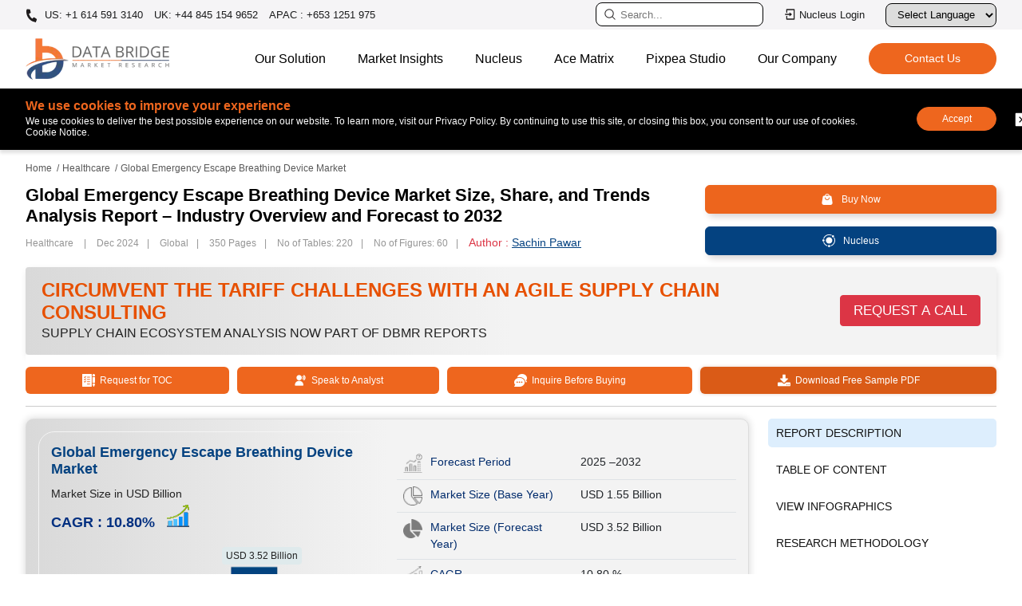

--- FILE ---
content_type: text/html; charset=utf-8
request_url: https://www.databridgemarketresearch.com/reports/global-emergency-escape-breathing-device-market
body_size: 34558
content:

<!DOCTYPE html>
<html lang="en">
<head>
    <meta charset="utf-8" />
    <meta name="viewport" content="width=device-width, initial-scale=1" />
            <meta name="robots" content="index, follow" />
            <meta name="googlebot" content="index">
        <link rel="canonical" href="https://www.databridgemarketresearch.com/reports/global-emergency-escape-breathing-device-market" />
                    <link rel="amphtml" href="/reports/global-emergency-escape-breathing-device-market/amp" />
    <meta name="copyright" content="Data Bridge Market Research, https://www.databridgemarketresearch.com, All right reserved 2026" />
    <title>Emergency Escape Breathing Device Market Size, Trends, Growth Report 2032</title>
    <meta name="description" content="The Global Emergency Escape Breathing Device Market was valued at USD 1.55 Billion in 2024 and is expected to reach USD 3.52 Billion by 2032, growing at a CAGR of 10.8% (2025-2032)." />
    <meta name="keywords" content="Emergency Escape Breathing Device, Emergency Escape Breathing Device Market, Global Emergency Escape Breathing Device Market, Emergency Escape Breathing Device Market Size, Emergency Escape Breathing Device Market Share, Emergency Escape Breathing Device Market Trends, Emergency Escape Breathing Device Market Growth, Emergency Escape Breathing Device Market Outlook, Emergency Escape Breathing Device Market Keyplayers, Emergency Escape Breathing Device Market Overview, Emergency Escape Breathing Device Market Industry, Emergency Escape Breathing Device Market Analysis, Emergency Escape Breathing Device Market Report" />
    <link rel="shortcut icon" href="https://cdn.databridgemarketresearch.com/assets/images/fav.png" />
    <meta property="og:title" content="Emergency Escape Breathing Device Market Size, Trends, Growth Report 2032">
    <meta property="og:description" content="The Global Emergency Escape Breathing Device Market was valued at USD 1.55 Billion in 2024 and is expected to reach USD 3.52 Billion by 2032, growing at a CAGR of 10.8% (2025-2032).">
    <meta property="og:url" content="/reports/global-emergency-escape-breathing-device-market">
    <meta property="og:type" content="website">

    <meta name="twitter:card" content="summary">
    <meta name="twitter:site" content="@DBMROfficial">
    <meta name="twitter:title" content="Emergency Escape Breathing Device Market Size, Trends, Growth Report 2032">
    <meta name="twitter:description" content="The Global Emergency Escape Breathing Device Market was valued at USD 1.55 Billion in 2024 and is expected to reach USD 3.52 Billion by 2032, growing at a CAGR of 10.8% (2025-2032).">
    <meta name="author" content="Data Bridge Market Research, https://www.databridgemarketresearch.com">
                <link rel="alternate" hreflang="x-default" href="https://www.databridgemarketresearch.com/reports/global-emergency-escape-breathing-device-market" />
                    <link rel="alternate" href="https://www.databridgemarketresearch.com/reports/global-emergency-escape-breathing-device-market" hreflang="en" />
                    <link rel="alternate" href="https://www.databridgemarketresearch.com/jp/reports/global-emergency-escape-breathing-device-market" hreflang="ja" />
                    <link rel="alternate" href="https://www.databridgemarketresearch.com/zh/reports/global-emergency-escape-breathing-device-market" hreflang="zh" />
                    <link rel="alternate" href="https://www.databridgemarketresearch.com/ar/reports/global-emergency-escape-breathing-device-market" hreflang="ar" />
                    <link rel="alternate" href="https://www.databridgemarketresearch.com/pt/reports/global-emergency-escape-breathing-device-market" hreflang="pt" />
                    <link rel="alternate" href="https://www.databridgemarketresearch.com/de/reports/global-emergency-escape-breathing-device-market" hreflang="de" />
                    <link rel="alternate" href="https://www.databridgemarketresearch.com/fr/reports/global-emergency-escape-breathing-device-market" hreflang="fr" />
                    <link rel="alternate" href="https://www.databridgemarketresearch.com/es/reports/global-emergency-escape-breathing-device-market" hreflang="es" />
                    <link rel="alternate" href="https://www.databridgemarketresearch.com/ko/reports/global-emergency-escape-breathing-device-market" hreflang="ko" />
                    <link rel="alternate" href="https://www.databridgemarketresearch.com/ru/reports/global-emergency-escape-breathing-device-market" hreflang="ru" />

    <!-- Preconnect / DNS Prefetch -->
    <link rel="dns-prefetch" href="https://cdn.databridgemarketresearch.com">
    <link rel="preconnect" href="https://cdn.databridgemarketresearch.com" crossorigin>

    <!-- Preload important image -->
    <link rel="preload" href="https://cdn.databridgemarketresearch.com/assets/images/dbmr-logo.webp" as="image">

    <!-- Preload important image -->
    <link rel="stylesheet" href="https://cdnjs.cloudflare.com/ajax/libs/bootstrap/5.0.1/css/bootstrap.min.css">
    <link rel="stylesheet" href="https://cdn.databridgemarketresearch.com/assets/css/header-footer-v2.css">

    <!-- NON‑CRITICAL CSS (optimized with print hack) -->
    <link rel="preload" href="https://cdn.databridgemarketresearch.com/assets/css/animate.css" as="style">
    <link rel="stylesheet" href="https://cdn.databridgemarketresearch.com/assets/css/animate.css" media="print" onload="this.media='all'">
    <noscript>
        <link rel="stylesheet" href="https://cdn.databridgemarketresearch.com/assets/css/animate.css">
    </noscript>
    <link rel="preload" href="https://cdn.databridgemarketresearch.com/assets/css/owl.carousel.min.css" as="style">
    <link rel="stylesheet" href="https://cdn.databridgemarketresearch.com/assets/css/owl.carousel.min.css" media="print" onload="this.media='all'">
    <noscript>
        <link rel="stylesheet" href="https://cdn.databridgemarketresearch.com/assets/css/owl.carousel.min.css">
    </noscript>
    
        <script type="application/ld+json">
    {
      "@context": "https://schema.org",
      "@type": "Organization",
      "name": "Data Bridge Market Research",
      "url": "https://www.databridgemarketresearch.com/",
      "logo": "https://www.databridgemarketresearch.com/assets/images/dbmr-logo.webp",
      "sameAs" : [ "https://www.instagram.com/data_bridge_market_research/",
          "https://www.linkedin.com/company/data-bridge-market-research",
          "https://twitter.com/DBMROfficial"]
    }
</script>
<script type="application/ld+json">
    {
      "@context": "https://schema.org",
      "@type": "WebSite",
      "url": "https://www.databridgemarketresearch.com/",
      "potentialAction": {
        "@type": "SearchAction",
        "target": "https://www.databridgemarketresearch.com/reports?q={search_term_string}",
        "query-input": "required name=search_term_string"
      }
    }
</script>

    <script>

        (function (w, d, s, l, i) {
            w[l] = w[l] || [];
            w[l].push({
                'gtm.start': new Date().getTime(), event: 'gtm.js'
            });
            var f = d.getElementsByTagName(s)[0],
                j = d.createElement(s),
                dl = l != 'dataLayer' ? '&l=' + l : '';
            j.async = true;
            // Load GTM via your own server-side proxy
            j.src = '/gtm-proxy?id=' + i + dl;
            f.parentNode.insertBefore(j, f);
        })(window, document, 'script', 'dataLayer', 'GTM-5KWKS3L');
    </script>
    <!-- End Google Tag Manager -->
    <script>
        var ReportDirectoryName = "reports";
    </script>
</head>
<body>
    <div id="google_translate_element"></div>
    <!-- Google Tag Manager (noscript) -->
    <noscript>
        <iframe src="https:www.googletagmanager.com/ns.html?id=GTM-5KWKS3L"
                height="0" width="0" style="display:none;visibility:hidden"></iframe>
    </noscript>
    <!-- End Google Tag Manager (noscript) -->
    <header id="header">
    <div class="navigate_bar mobile">
        <div class="navbar-top">
            <a class="navbar-brand js-mobile-brand" href="/"><img alt="Data Bridge Market Research" src="https://cdn.databridgemarketresearch.com/assets/images/dbmr-logo.webp" width="150" height="43"></a>
            <div class="d-flex align-items-center">
                <button data-bs-toggle="modal" data-bs-target="#searchModal" id="serarchbuttonMob" class="site-searcher js-header-search" title="Search">
                    <span class="icon icon-search">
                        <svg width="16" height="16" clip-rule="evenodd" fill-rule="evenodd" stroke-linejoin="round" stroke-miterlimit="2" viewBox="0 0 24 24" xmlns="http://www.w3.org/2000/svg" fill="#000"><path d="m15.97 17.031c-1.479 1.238-3.384 1.985-5.461 1.985-4.697 0-8.509-3.812-8.509-8.508s3.812-8.508 8.509-8.508c4.695 0 8.508 3.812 8.508 8.508 0 2.078-.747 3.984-1.985 5.461l4.749 4.75c.146.146.219.338.219.531 0 .587-.537.75-.75.75-.192 0-.384-.073-.531-.22zm-5.461-13.53c-3.868 0-7.007 3.14-7.007 7.007s3.139 7.007 7.007 7.007c3.866 0 7.007-3.14 7.007-7.007s-3.141-7.007-7.007-7.007z" fill-rule="nonzero" /></svg>
                    </span>
                </button>
                <div id="menuToggle" class="desktop-hamburger hamburger">
                    <input type="checkbox" id="menuToggleCheckbox">
                    <label for="menuToggleCheckbox" class="visually-hidden">Toggle menu</label>
                    <span class="hamburger_icon"></span>
                </div>
            </div>
        </div>
        <ul id="menu_bar" class="js_mobile_navigation">
            <li>
                <div class="navigate_bar-mob">
                    <a rel="nofollow" href="https://dbmrcloud.databridgemarketresearch.com/database/auth/login" target="_blank" class="btn-signin btn-xs cloud_login" title="Nucleus Login">
                        <svg class="svg-icon" viewBox="0 0 24 24" width="20" height="20" fill="#000">
                            <path d="M4 15h2v5h12V4H6v5H4V3a1 1 0 0 1 1-1h14a1 1 0 0 1 1 1v18a1 1 0 0 1-1 1H5a1 1 0 0 1-1-1v-6zm6-4V8l5 4-5 4v-3H2v-2h8z"></path>
                        </svg>
                        Nucleus Login
                    </a>
                </div>
            </li>
            <li class="nav-item js_back">
                <a class="nav-link js_nav_item_back active" aria-current="page" href="javascript:;">Home</a>
            </li>
            <li class="nav-item dropdown">
                <a class="nav-link js_nav-link dropdown-toggle" href="javascript:;" id="navbarDropdown" role="button" data-bs-toggle="dropdown" aria-expanded="false">
                    Our Solution
                </a>
                <ul class="dropdown-menu js_nav-megamenu first_menu" aria-labelledby="navbarDropdown">
                    <li class="h2__head">Our Solution</li>
                    <li class="navlist-heading dropdown">
                        <a class="subchild-dropdown link_subpage dropdown-toggle" href="javascript:;" id="navbarDropdown" role="button" data-bs-toggle="dropdown" aria-expanded="false">Reports</a>
                        <ul class="second_menu">
                            <li class="h2__subhead">Reports</li>
                            <li><a href="/category/healthcare">Healthcare</a></li>
                            <li><a href="/category/ict">ICT</a></li>
                            <li><a href="/category/food-and-beverage">Food & Beverage</a></li>
                            <li><a href="/category/chemical-and-materials">Chemical & Materials</a></li>
                            <li><a href="/category/semiconductors-and-electronics">Semiconductors and Electronics</a></li>
                            <li><a href="/category/automotive">Automotive</a></li>
                            <li><a href="/category/materials-and-packaging">Materials & packaging</a></li>
                            <li><a href="/category/fmcg">FMCG</a></li>
                            <li><a href="/category/agriculture-and-animal-feed">Agriculture & Animal Feed</a></li>
                            <li><a href="/category/industrial-automation">Industrial Automation</a></li>
                            <li><a href="/category/oil-gas-and-energy">OIL, GAS & ENERGY</a></li>
                        </ul>
                    </li>
                    <li class="navlist-heading"><a href="/nucleus.html" class="link_subpage">Nucleus</a></li>
                    <li class="navlist-heading"><a href="/consulting/procurement-consulting" class="link_subpage">Procurement Consulting</a></li>
                    <li class="navlist-heading"><a href="/consulting/company-analysis" class="link_subpage">Company Profile Analysis</a></li>
                    <li class="navlist-heading"><a href="/dbmr-primary-research" class="link_subpage">Primary Research</a></li>
                    <li class="navlist-heading"><a href="/dbmr-pharma-insights" class="link_subpage">Pharma Insights</a></li>
                </ul>
            </li>
            <li class="nav-item dropdown">
                <a class="nav-link js_nav-link dropdown-toggle" href="javascript:;" id="navbarDropdown" role="button" data-bs-toggle="dropdown" aria-expanded="false">
                    Market Insights
                </a>
                <ul class="dropdown-menu js_nav-megamenu first_menu" aria-labelledby="navbarDropdown">
                    <li class="h2__head"> Market Insights</li>
                    <li class="navlist-heading"><a href="/news" class="link_subpage">News</a></li>
                    <li class="navlist-heading"><a href="/press-release" class="link_subpage">Press Release</a></li>
                    <li class="nanavlist-heading"><a href="/infographic" class="link_subpage">Infographics</a></li>
                    <li class="navlist-heading"><a href="/articles" class="link_subpage">Articles</a></li>
                    <li class="navlist-heading"><a href="/whitepaper" class="link_subpage">White Paper</a></li>
                    <li class="navlist-heading"><a href="/case-studies" class="link_subpage">Case Studies</a></li>
                    <li class="navlist-heading"><a href="/business-case-studies" class="link_subpage">Business Case Studies</a></li>
                    <li class="navlist-heading"><a href="/newsletter" class="link_subpage">Newsletter</a></li>
                </ul>
            </li>
            <li class="nav-item">
                <a class="nav-link js_nav-link" href="/acematrix">Ace Matrix</a>
            </li>
            <li class="nav-item">
                <a class="nav-link js_nav-link" href="https://www.pixpeastudios.com/" target="_blank">Pixpea Studio</a>
            </li>
            <li class="nav-item dropdown">
                <a class="nav-link js_nav-link dropdown-toggle" href="javascript:;" id="navbarDropdown" role="button" data-bs-toggle="dropdown" aria-expanded="false">
                    Our Company
                </a>
                <ul class="dropdown-menu js_nav-megamenu first_menu" aria-labelledby="navbarDropdown">
                    <li class="h2__head">Our Company</li>
                    <li class="navigation-list-heading"><a href="/about-us" class="link_subpage"> About Us</a></li>
                    <li class="navigation-list-heading"><a href="#" class="link_subpage">Company News Room</a></li>
                    <li class="navigation-list-heading"><a href="#" class="link_subpage">Investor Relations</a></li>
                </ul>
            </li>
            <li class="nav-item">
                <a class="nav-link js_nav-link" href="/careers">Careers</a>
            </li>
            <li class="nav-item">
                <a class="nav-link js_nav-link" href="/contact">Contact</a>
            </li>
        </ul>
    </div>
    <div class="topnav">
        <div class="container">
            <div class="top-bar">
                <ul class="top-contact">
                    <li>
                        <a href="tel:+16145913140" rel="nofollow" class="call">
                            <svg aria-hidden="true" width="15px" height="15px" color="#fff" focusable="false" data-prefix="fas" data-icon="phone-alt" role="img" xmlns="http://www.w3.org/2000/svg" viewBox="0 0 512 512" class="svg-inline--fa fa-phone-alt fa-w-16">
                                <path fill="currentColor" d="M497.39 361.8l-112-48a24 24 0 0 0-28 6.9l-49.6 60.6A370.66 370.66 0 0 1 130.6 204.11l60.6-49.6a23.94 23.94 0 0 0 6.9-28l-48-112A24.16 24.16 0 0 0 122.6.61l-104 24A24 24 0 0 0 0 48c0 256.5 207.9 464 464 464a24 24 0 0 0 23.4-18.6l24-104a24.29 24.29 0 0 0-14.01-27.6z" class=""></path>
                            </svg>
                            US: +1 614 591 3140
                        </a>
                        <a href="tel:+448451549652" rel="nofollow"> UK: +44 845 154 9652</a>
                        <a href="tel:+6531251975" rel="nofollow"> APAC : +653 1251 975</a>
                    </li>
                </ul>
                <ul class="tapactions">
                    <li>
                        <a data-bs-toggle="modal" data-bs-target="#searchModal" id="serarchbutton" class="serarchbutton_cls" title="Search">
                            <svg width="16" height="16" clip-rule="evenodd" fill-rule="evenodd" stroke-linejoin="round" stroke-miterlimit="2" viewBox="0 0 24 24" xmlns="http://www.w3.org/2000/svg" fill="#fff"><path d="m15.97 17.031c-1.479 1.238-3.384 1.985-5.461 1.985-4.697 0-8.509-3.812-8.509-8.508s3.812-8.508 8.509-8.508c4.695 0 8.508 3.812 8.508 8.508 0 2.078-.747 3.984-1.985 5.461l4.749 4.75c.146.146.219.338.219.531 0 .587-.537.75-.75.75-.192 0-.384-.073-.531-.22zm-5.461-13.53c-3.868 0-7.007 3.14-7.007 7.007s3.139 7.007 7.007 7.007c3.866 0 7.007-3.14 7.007-7.007s-3.141-7.007-7.007-7.007z" fill-rule="nonzero" /></svg>
                            <input type="text" class="search" placeholder="Search..." readonly />
                        </a>
                    </li>
                    <li>
                        <a rel="nofollow" href="https://dbmrcloud.databridgemarketresearch.com/database/auth/login" target="_blank" class="btn-signin btn-xs" title="Nucleus Login">
                            <svg class="svg-icon" viewBox="0 0 24 24" width="16" height="16" fill="#fff">
                                <path d="M4 15h2v5h12V4H6v5H4V3a1 1 0 0 1 1-1h14a1 1 0 0 1 1 1v18a1 1 0 0 1-1 1H5a1 1 0 0 1-1-1v-6zm6-4V8l5 4-5 4v-3H2v-2h8z"></path>
                            </svg>
                            Nucleus Login
                        </a>
                    </li>
                    <li>
                        <div class="language-selector">
                            <label for="languageDropdown" class="sr-only">Select Language</label>
                            <select id="languageDropdown" onchange="changeLanguage()">
                                <option value="">Select Language</option>
                                <option value="">English</option>
                                <option value="ar">عربي</option>
                                <option value="jp">日本語</option>
                                <option value="de">German</option>
                                <option value="es">Española</option>
                                <option value="fr">Français</option>
                                <option value="ko">한국인</option>
                                <option value="pt">Português</option>
                                <option value="ru">Русский</option>
                                <option value="zh">中国人</option>
                            </select>
                        </div>
                    </li>

                </ul>
            </div>
        </div>
    </div>
    <div class="content">
        <nav class="navbar navbar-expand-lg navbar-light bg-light">
            <div class="container">
                <button class="site-search js-header-search">
                    <span class="icon icon-search">
                        <svg width="16" height="16" clip-rule="evenodd" fill-rule="evenodd" stroke-linejoin="round" stroke-miterlimit="2" viewBox="0 0 24 24" xmlns="http://www.w3.org/2000/svg" fill="#000"><path d="m15.97 17.031c-1.479 1.238-3.384 1.985-5.461 1.985-4.697 0-8.509-3.812-8.509-8.508s3.812-8.508 8.509-8.508c4.695 0 8.508 3.812 8.508 8.508 0 2.078-.747 3.984-1.985 5.461l4.749 4.75c.146.146.219.338.219.531 0 .587-.537.75-.75.75-.192 0-.384-.073-.531-.22zm-5.461-13.53c-3.868 0-7.007 3.14-7.007 7.007s3.139 7.007 7.007 7.007c3.866 0 7.007-3.14 7.007-7.007s-3.141-7.007-7.007-7.007z" fill-rule="nonzero" /></svg>
                    </span>
                </button>
                <a class="navbar-brand" href="/"><img alt="Data Bridge Market Research" src="https://cdn.databridgemarketresearch.com/assets/images/dbmr-logo.webp" width="180" height="52" loading="lazy"></a>
                <div class="hamburger js_header_hamburger loaded">
                    <span class="hamburger_icon"></span>
                </div>
                <div class="navigation-global-nav js_header_nav">
                    <ul class="navbar-nav">
                        <li class="nav-item js_nav_item">
                            <a class="nav-link js_nav_link has_childern" href="javascript:;">Our Solution</a>
                            <div class="js_navigation-megamenu js_first_menu">
                                <div class="container">
                                    <div class="navigation-megamenu-container">
                                        <div class="navigation-row">
                                            <div class="navigation-col">
                                                <span class="navigation-list-heading">Reports</span>
                                                <a href="/category/healthcare">Healthcare</a>
                                                <a href="/category/ict">ICT</a>
                                                <a href="/category/food-and-beverage">Food & Beverage</a>
                                                <a href="/category/chemical-and-materials">Chemical & Materials</a>
                                                <a href="/category/semiconductors-and-electronics">Semiconductors and Electronics</a>
                                            </div>
                                            <div class="navigation-col">
                                                <a href="/category/automotive">Automotive</a>
                                                <a href="/category/materials-and-packaging">Materials & packaging</a>
                                                <a href="/category/fmcg">FMCG</a>
                                                <a href="/category/agriculture-and-animal-feed">Agriculture & Animal Feed</a>
                                                <a href="/category/industrial-automation">Industrial Automation</a>
                                                <a href="/category/oil-gas-and-energy">OIL, GAS & ENERGY</a>
                                            </div>
                                            <div class="navigation-col">
                                                <a href="/consulting/procurement-consulting" class="navigation-list-heading">Procurement Consulting</a>
                                                <a href="/consulting/company-analysis" class="navigation-list-heading">Company Profile Analysis</a>
                                                <a href="/dbmr-primary-research" class="navigation-list-heading">Primary Research</a>
                                                <a href="/dbmr-pharma-insights" class="navigation-list-heading">Pharma Insights</a>
                                            </div>
                                        </div>
                                    </div>
                                </div>
                            </div>
                        </li>
                        <li class="nav-item dropdown_item">
                            <a class="nav-link js_nav_link hvr_dropdown" href="javascript:;">Market Insights</a>
                            <ul class="dropdown-hvr">
                                <li><a href="/news">News</a></li>
                                <li><a href="/press-release">Press Release</a></li>
                                <li><a href="/infographic">Infographics</a></li>
                                <li><a href="/articles">Articles</a></li>
                                <li><a href="/whitepaper">White Paper</a></li>
                                <li><a href="/case-studies">Case Studies</a></li>
                                <li><a href="/business-case-studies">Business Case Studies</a></li>
                                <li><a href="/newsletter">Newsletter</a></li>                                
                            </ul>
                        </li>
                        <li class="nav-item">
                            <a class="nav-link js_nav-link nav_link_page" href="/nucleus.html">Nucleus</a>
                        </li>
                        <li class="nav-item">
                            <a class="nav-link js_nav-link nav_link_page" href="/acematrix">Ace Matrix</a>
                        </li>
                        <li class="nav-item">
                            <a class="nav-link js_nav-link nav_link_page" href="https://www.pixpeastudios.com/" target="_blank">Pixpea Studio</a>
                        </li>
                        <li class="nav-item dropdown_item">
                            <a class="nav-link js_nav_link hvr_dropdown" href="javascript:;">Our Company</a>
                            <ul class="dropdown-hvr">
                                <li><a href="/about-us">About Us</a></li>
                                <li><a href="/careers">Careers</a></li>
                                <li><a href="#">Company News Room</a></li>
                                <li><a href="#">Investor Relations</a></li>
                            </ul>
                        </li>
                        <li class="nav-item contact_buttons d-flex align-items-center">
                            <a href="/contact" class="theme-button-one nav_link_page">
                                <span>
                                    Contact Us
                                    <span class="rightArrow">></span>
                                </span>
                            </a>
                        </li>
                    </ul>
                </div>
            </div>
        </nav>
    </div>
    


<nav id="cookieConsent" style="display: none" class="cookie-banner cookie-notice" role="alert">
    <div class="container">
        <div class="cookies">
            <div class="cookie-content">
                <p class="coockieTitle">We use cookies to improve your experience </p>
                <p>We use cookies to deliver the best possible experience on our website. To learn more, visit our Privacy Policy. By continuing to use this site, or closing this box, you consent to our use of cookies. Cookie Notice.</p>
            </div>
            <div class="cookie-accept">
                <button class="btn-accept cookie_accept" data-cookie-string=".AspNet.Consent=yes; expires=Mon, 18 Jan 2027 08:00:24 GMT; path=/">Accept</button>
                <button class="btn-decline close_cookie" aria-labelledby="decline-cookies">
                    <svg clip-rule="evenodd" fill-rule="evenodd" stroke-linejoin="round" stroke-miterlimit="2" viewBox="0 0 24 24" xmlns="http://www.w3.org/2000/svg">
                        <path d="m21 3.998c0-.478-.379-1-1-1h-16c-.62 0-1 .519-1 1v16c0 .621.52 1 1 1h16c.478 0 1-.379 1-1zm-8.991 6.932 2.717-2.718c.146-.146.338-.219.53-.219.405 0 .751.325.751.75 0 .193-.073.384-.219.531l-2.718 2.717 2.728 2.728c.147.147.22.339.22.531 0 .427-.349.75-.75.75-.192 0-.384-.073-.531-.219l-2.728-2.728-2.728 2.728c-.146.146-.339.219-.531.219-.401 0-.75-.323-.75-.75 0-.192.073-.384.22-.531l2.728-2.728-2.722-2.722c-.146-.147-.219-.338-.219-.531 0-.425.346-.749.75-.749.192 0 .384.073.53.219z" fill-rule="nonzero" />
                    </svg>
                </button>
                <span id="decline-cookies" class="visually-hidden">Decline cookies</span>            
            </div>
        </div>
    </div>
</nav>
</header>
    

    <script type="application/ld+json">
        {
            "@context": "https://schema.org",
            "@type": "FAQPage",
            "mainEntity": [

                                        {
                                            "@type": "Question",
                                            "name": "What are the Major Companies Operating in the Emergency Escape Breathing Device Market?",
                                            "acceptedAnswer": {
                                                "@type": "Answer",
                                                "text": "The Major Companies Operating in the Emergency Escape Breathing Device Market are MSA (U.S.), 3M (U.S.), Honeywell International Inc. (U.S.), Dr&#xE4;ger Nederland B.V. (Germany), Interspiro (Sweden), Cam Lock Ltd. (U.K), Danaher (U.S.), SHIGEMATSU WORKS CO.,LTD. (Japan), Avon Protection. (U.K) and Shanghai Fangzhan Fire Technology Co., Ltd. (China)"
                                            }
                                        }
            ,
                                        {
                                            "@type": "Question",
                                            "name": "Which Countries Data is Covered in the Emergency Escape Breathing Device Market?",
                                            "acceptedAnswer": {
                                                "@type": "Answer",
                                                "text": "The Countries Covered in the Emergency Escape Breathing Device Market Report are U.S., Canada and Mexico in North America, Germany, France, U.K., Netherlands, Switzerland, Belgium, Russia, Italy, Spain, Turkey, Rest of Europe in Europe, China, Japan, India, South Korea, Singapore, Malaysia, Australia, Thailand, Indonesia, Philippines, Rest of Asia-Pacific (APAC) in the Asia-Pacific (APAC), Saudi Arabia, U.A.E, South Africa, Egypt, Israel, Rest of Middle East and Africa (MEA) as a part of Middle East and Africa (MEA), Brazil, Argentina and Rest of South America as part of South America."
                                            }
                                        }
            ,
                                        {
                                            "@type": "Question",
                                            "name": "What are the Main Data Pointers Covered in Emergency Escape Breathing Device Market Report?",
                                            "acceptedAnswer": {
                                                "@type": "Answer",
                                                "text": "The Emergency Escape Breathing Device Market Report Curated by the Data Bridge Market Research Team Includes In-Depth Expert Analysis, Patient Epidemiology, Pipeline Analysis, Pricing Analysis, and Regulatory Framework."
                                            }
                                        }
            ]
        }
    </script>
<script type="application/ld+json">
    {
        "@context": "https://schema.org",
        "@type": "BreadcrumbList",
        "itemListElement": [
            {
                "@type": "ListItem",
                "position": 1,
                "item": {
                    "@id": "https://www.databridgemarketresearch.com",
                    "name": "Home"
                }
            },
            {
                "@type": "ListItem",
                "position": 2,
                "item": {
                    "@id": "https://www.databridgemarketresearch.com/report-category/healthcare",
                    "name": "Healthcare"
                }
            },
            {
                "@type": "ListItem",
                "position": 3,
                "item": {
                    "@id": "https://www.databridgemarketresearch.com/reports/global-emergency-escape-breathing-device-market",
                    "name": "Global Emergency Escape Breathing Device Market Size, Share, and Trends Analysis Report – Industry Overview and Forecast to 2032"
                }
            }
        ]
    }
</script>
        <script type="application/ld+json">
            {
              "@context": "https://schema.org",
              "@type": "Dataset",
              "name": "Global Emergency Escape Breathing Device Market Size, Share, and Trends Analysis Report – Industry Overview and Forecast to 2032",
              "description": "\r\n\r\n\r\nAttribute / Metric\r\nDetails\r\n\r\n\r\nForecast Period\r\n2025-2032\r\n\r\n\r\nMarket Size (Base Year)\r\nUSD 1.55 USD Billion\r\n\r\n\r\nMarket Size (Forecast Year)\r\nUSD 3.52 USD Billion\r\n\r\n\r\nCAGR\r\n0.1080% (2025 - 2032)\r\n\r\n\r\nMajor Markets Players\r\nMSA ,  3M ,  Honeywell International Inc. ,  Dr&auml, ger Nederland B.V. ,  Interspiro ,  Cam Lock Ltd. ,  Danaher ,  SHIGEMATSU WORKS CO.Ltd. ,  Avon Protection. ,  KOKEN LTD. ,  MATISEC ,  Lifting tackles ,  VIKING LIFE-SAVING EQUIPMENT A/S . F. Hoffmann-La Roche Ltd. MeKo Laser Material Processing ,  Avon Protection  and Shanghai Fangzhan Fire Technology Co.Ltd.\r\n\r\n\r\nDescription\r\nGlobal Emergency Escape Breathing Device Market Segmentation, By Product Type (Air Supplying Breathing Apparatus, Air Purifying Breathing Apparatus), End User (Marine Sector, Oil and Gas Sector, Others) – Industry Trends and Forecast to 2032.
\r\n",
              "url": "https://www.databridgemarketresearch.com/reports/global-emergency-escape-breathing-device-market",
              "license": "https://www.databridgemarketresearch.com/privacy-policy",
              "distribution": [
                {
                  "@type": "DataDownload",
                  "encodingFormat": "pdf,excel,csv,ppt",
                  "contentUrl": "https://www.databridgemarketresearch.com"
                }
              ],
              "creator": {
                "@type": "Organization",
                "url": "https://www.databridgemarketresearch.com/#organization",
                "name": "Data Bridge Market Research",
                "logo": {
                  "@type": "ImageObject",
                  "url": "https://www.databridgemarketresearch.com/assets/images/dbmr-logo.webp"
                }
              },
              "temporalCoverage": "2023 - 2030",
              "spatialCoverage": "Global"
            }
        </script>
<!-- Star Rating -->
    <script type="application/ld+json">
        {
          "@context": "https://schema.org",
          "@type": "WebPage",
          "name": "Global Emergency Escape Breathing Device Market Report - Product Page",
          "breadcrumb": "Home > Healthcare > Global Emergency Escape Breathing Device Market Size, Share, and Trends Analysis Report – Industry Overview and Forecast to 2032",
          "mainEntity": {
            "@type": "Product",
            "name": "Global Emergency Escape Breathing Device Market Size, Share, and Trends Analysis Report – Industry Overview and Forecast to 2032",
            "description": "The Global Emergency Escape Breathing Device Market was valued at USD 1.55 Billion in 2024 and is expected to reach USD 3.52 Billion by 2032, growing at a CAGR of 10.8% (2025-2032).",
            "sku": "dbmr-52638",
            "mpn": "dbmr-52638",
            "category": "Healthcare Market Reports",
            "brand": {
              "@type": "Organization",
              "name": "Data Bridge Market Research"
            },
            "image": "https://www.databridgemarketresearch.com/images/category/2020/e05889e0-d0f9-4b2a-874b-8fda04fb6dd4.png",
            "review": {
              "@type": "Review",
              "author": {
                "@type": "Organization",
                "name": "Data Bridge Market Research"
              },
              "datePublished": "12/13/2024 00:00:00",
              "reviewBody": "An essential report for Healthcare. Offers clear insights, strong data, and actionable forecasts.",
              "reviewRating": {
                "@type": "Rating",
                "ratingValue": "4.5",
                "bestRating": "5"
              }
            },
            "aggregateRating": {
              "@type": "AggregateRating",
              "ratingValue": "4.5",
              "reviewCount": "51"
            },
            "offers": {
              "@type": "Offer",
              "priceCurrency": "USD",
              "price": "4800.00",
              "priceValidUntil": "2030-12-31",
              "itemCondition": "https://schema.org/NewCondition",
              "availability": "https://schema.org/InStock",
              "url": "https://www.databridgemarketresearch.com/reports/global-emergency-escape-breathing-device-market",
              "seller": {
                "@type": "Organization",
                "name": "Data Bridge Market Research"
              }
            }
          }
        }
    </script>
        <script type="application/ld+json">
            {
                "@context":"https://schema.org",
                "@type":"Person",
                "name":"Sachin Pawar",
                "jobTitle":"SENIOR RESEARCH ANALYST &#x2013; HEALTHCARE",
                "worksFor":{"@type":"Organization","name":"Data Bridge Market Research"},
                "knowsAbout":["Healthcare"],
                "knowsLanguage":["English","Hindi"],
                "image":"https://www.databridgemarketresearch.com/assets/industryAnalyst/aa53e33b-ad71-4344-9b2f-e1dc91a2781c.jpg",
                "url":"https://www.databridgemarketresearch.com/authors/sachin-pawar"
            }
        </script>

<link rel="stylesheet" href="https://cdn.databridgemarketresearch.com/assets/css/report-details-v4.css">
    <style>
        .mappedReport.industryRelated li a,.mappedReport.relatedBlogs li,.mappedReport.relatedReports li{padding:10px;border-bottom:1px solid #ddd}.mappedReport.industryRelated li:hover a{color:#044280!important;transition:color .3s;border-radius:4px}.mappedReport.industryRelated{list-style:none;padding:0;margin:0}.mappedReport.industryRelated li:last-child,.mappedReport.relatedBlogs li:last-child,.mappedReport.relatedReports li:last-child{border-bottom:none}.mappedReport.industryRelated li a{text-decoration:none;color:#333;display:block}.mappedReport.industryRelated li a i{margin-right:8px;color:#007bff;font-size:1rem;display:none}.mappedReport.relatedBlogs,.mappedReport.relatedReports{max-height:240px;overflow-y:auto;padding:0;margin:0;list-style:none}
    </style>
<div id="rd_viewHeader" class="rd_detailviewHeader">
    <div class="add-flex container">
        <div class="rd_meta">
            <p class="rdTitle">Global Emergency Escape Breathing Device Market Size, Share, and Trends Analysis Report – Industry Overview and Forecast to 2032</p>
        </div>
        <div class="sticky-btns-wrap">
            <a rel="nofollow" href="/customization/global-emergency-escape-breathing-device-market" class="btn-sample btn-customize"><img src="https://cdn.databridgemarketresearch.com/assets/images/customize.webp" alt="Customize Your Report" class="img-fluid" width="16" height="16" /><span> Customize Your Report</span></a>
            <a rel="nofollow" href="/checkout/buy/global-emergency-escape-breathing-device-market/compare-licence" class="btn-sample btn-buyNow"><img src="https://cdn.databridgemarketresearch.com/assets/images/shopping-white.webp" alt="Buy Now" class="img-fluid" width="16" height="16" /><span> Buy Now</span></a>
            <a rel="nofollow" href="/request-a-sample/?dbmr=global-emergency-escape-breathing-device-market" class="btn-sample free_sample animated-button"><img src="https://cdn.databridgemarketresearch.com/assets/images/download-drive.webp" alt="Free Sample Report" class="img-fluid" width="16" height="16" /><span> Free Sample Report</span></a>
        </div>
    </div>
</div>
<div class="breadcrumbs-hero">
    <div class="container">
        <a href="/">Home</a>
        <a href="/report-category/healthcare">Healthcare</a>
        <span>Global Emergency Escape Breathing Device Market</span>
    </div>
</div>
<div class="fixed-bottom-div">
    <a rel="nofollow" href="/toc/?dbmr=global-emergency-escape-breathing-device-market" class="btn-sample btn-buyNow"><img src="https://cdn.databridgemarketresearch.com/assets/images/request.webp" alt="Request for TOC" class="img-fluid" width="16" height="16" /><span> Request for TOC</span></a>
    <a rel="nofollow" href="/speak-to-analyst/?dbmr=global-emergency-escape-breathing-device-market" class="btn-sample btn-buyNow"><img src="https://cdn.databridgemarketresearch.com/assets/images/speak.webp" alt="Speak to Analyst" class="img-fluid" width="16" height="16" /><span>  Speak to Analyst</span></a>
    <a rel="nofollow" href="/request-a-sample/?dbmr=global-emergency-escape-breathing-device-market" class="btn-sample free_sample animated-button"><img src="https://cdn.databridgemarketresearch.com/assets/images/download-drive.webp" alt="Free Sample Report" class="img-fluid" width="16" height="16" /><span> Free Sample Report</span></a>
    <a rel="nofollow" href="/inquire-before-buying/?dbmr=global-emergency-escape-breathing-device-market" class="btn-sample btn-buyNow"><img src="https://cdn.databridgemarketresearch.com/assets/images/chat.webp" alt="Inquire Before Buying" class="img-fluid" width="16" height="16" /><span> Inquire Before</span></a>
    <a rel="nofollow" href="/checkout/buy/global-emergency-escape-breathing-device-market/compare-licence" class="btn-sample btn-buyNow"><img src="https://cdn.databridgemarketresearch.com/assets/images/shopping-white.webp" alt="Buy Now" class="img-fluid" width="16" height="16" /><span> Buy Now</span></a>
</div>
<section class="rd_page_data_details">
    <div class="rd-details">
        <div class="container">
            <div class="rd-header">
                <div class="page-title">
                    <h1>Global Emergency Escape Breathing Device Market Size, Share, and Trends Analysis Report – Industry Overview and Forecast to 2032</h1>
                    <ul class="rd-meta-details">
                        <li> Healthcare </li>
                        <li> Dec 2024</li>
                        <li>Global</li>
                        <li> 350 Pages</li>
                        <li> No of Tables: 220</li>
                        <li> No of Figures: 60</li>
                            <li class="authors">
                                Author : <a class="authorname" href="javascript:void(0);" data-bs-toggle="modal" data-bs-target="#showAnalystModal">Sachin Pawar</a>
                            </li>
                    </ul>
                </div>
              
                  <!-- Analyst Details Modal -->
<div class="modal fade" id="showAnalystModal" tabindex="-1" aria-labelledby="analystModalLabel" aria-hidden="true">
    <div class="modal-dialog">
        <div class="modal-content">
            <div class="modal-header">
                <button type="button" class="close" data-bs-dismiss="modal" aria-label="Close"><span aria-hidden="true" class="">×</span></button>
            </div>
            <div class="modal-body">
                    <div class="analyst-info">
                        <div class="profileview text-center">
                                <img src="/assets/industryAnalyst/aa53e33b-ad71-4344-9b2f-e1dc91a2781c.jpg"
                                     alt="Sachin Pawar" title="Sachin Pawar" />


                                <p><a rel="nofollow" href="/authors/sachin-pawar" target="_blank">View Profile</a></p>
                        </div>
                        <h3>Sachin Pawar</h3>
                        <p class="designation">SENIOR RESEARCH ANALYST &#x2013; HEALTHCARE</p>
                        <p><p><strong>Sachin Pawar</strong> is a <strong>Senior Analyst</strong> at Data Bridge Market Research with approximately six years of experience in the pharmaceuticals, biotechnology, medical devices, life sciences, and healthcare IT industries. He has contributed to numerous research and consulting engagements that support data-driven decision-making for global healthcare enterprises.</p> <p>In his current role, he leads the development of strategic insights through in-depth analysis of business requirements, enabling clients to gain a competitive edge and build a distinctive value proposition. His research helps organizations navigate complex regulatory landscapes, assess emerging technologies, and improve product and market strategies.</p> <p>He has specialized expertise in the following areas:</p> <ul> <li>Epidemiology modeling and treatment uptake analysis</li> <li>Competitive intelligence and benchmarking</li> <li>Product usability and adoption metrics</li> </ul> <p>With a strong focus on analytical precision and strategic relevance, he has authored and contributed to customized reports, consulting deliverables, and competitive landscape assessments that serve leading healthcare providers, biopharma innovators, and medtech companies worldwide.</p></p>
                        <p><strong>Domain Assigned:</strong> Healthcare</p>
                    </div>
            </div>
        </div>
    </div>
</div>

                <div class="purchase-reports">
                    <div class="rpButtons">
                        <a rel="nofollow" href="/checkout/buy/global-emergency-escape-breathing-device-market/compare-licence" id="buyNow" class="btn-byLink btn-buyNow"><img src="https://cdn.databridgemarketresearch.com/assets/images/shopping-white.webp" alt="Buy Now" width="16" height="16" class="img-fluid" /><span> Buy Now</span></a>
                        <a rel="nofollow" href="/request-a-sample/?dbmr=global-emergency-escape-breathing-device-market" id="buyNow" class="btn-byLink btn-buyNow requestSample"><img src="https://cdn.databridgemarketresearch.com/assets/images/download-drive.webp" alt="Request for Sample" width="16" height="16" class="img-fluid" /><span> Request for Sample</span></a>
                    </div>
                    <a href="/nucleus.html" id="nucleusBtn" class="btn-byLink btn-buyNow mt-3"><img src="https://cdn.databridgemarketresearch.com/assets/images/nucleus-icon.webp" alt="Nucleus" width="16" height="16" class="img-fluid" /><span> Nucleus</span></a>
                </div>
            </div>

            <div class="suplyChainBannner">
                <div class="row align-items-center">
                    <div class="col-md-10">
                        <h2>Circumvent the Tariff challenges with an agile supply chain Consulting</h2>
                        <p>Supply Chain Ecosystem Analysis now part of DBMR Reports</p>
                    </div>
                    <div class="col-md-2">
                        <button onclick="openReportSCABnner()" class="btn btn-danger">Request a call</button>
                    </div>
                </div>
            </div>
            <ul class="action_toc_btns mobHide">
                <li>
                    <a rel="nofollow" href="/toc/?dbmr=global-emergency-escape-breathing-device-market" class="btn-byLink"><img src="https://cdn.databridgemarketresearch.com/assets/images/request.webp" alt="Request for TOC" width="16" height="16" class="img-fluid">&nbsp; Request for TOC</a>
                </li>
                <li>
                    <a rel="nofollow" href="/speak-to-analyst/?dbmr=global-emergency-escape-breathing-device-market" class="btn-byLink"><img src="https://cdn.databridgemarketresearch.com/assets/images/speak.webp" alt="Speak to Analyst" width="16" height="16" class="img-fluid">&nbsp; Speak to Analyst</a>
                </li>
                <li>
                    <a rel="nofollow" href="/inquire-before-buying/?dbmr=global-emergency-escape-breathing-device-market" class="btn-byLink"><img src="https://cdn.databridgemarketresearch.com/assets/images/chat.webp" alt="Inquire Before Buying" width="16" height="16" class="img-fluid">&nbsp; Inquire Before Buying</a>
                </li>
                <li>
                    <a rel="nofollow" href="/request-a-sample/?dbmr=global-emergency-escape-breathing-device-market" class="btn-byLink free_sample  animated-button"><img src="https://cdn.databridgemarketresearch.com/assets/images/download-drive.webp" alt="Download Now" width="16" height="16" class="img-fluid">&nbsp; Download Free Sample PDF</a>
                </li>
            </ul>
        </div>
    </div>
    <div class="rd-page-view">
        <div class="container">
            <div class="row">
                <div class="col-md-9">
                    <div class="page-content">
                        <div class="flex first-second-components">
                            <div id="component0" class="component">
                                    <div class="graph-rdData mb-3">
                                        <div class="row">
                                            <div class="col-md-6">
                                                <div class="rd-graph">
                                                    <h2>Global Emergency Escape Breathing Device Market</h2>
                                                    <p>Market Size in USD Billion </p>
                                                    <h3 class="cagr">
                                                        CAGR :&nbsp; <label>
                                                                    <label>10.80</label>
                                                        </label>
                                                        % <img src="https://cdn.databridgemarketresearch.com/assets/images/diagram.png" alt="Diagram" class="img-fluid" height="28" width="28">
                                                    </h3>
                                                    <div class="graph-structure">
                                                        <img src="https://cdn.databridgemarketresearch.com/assets/images/barChartImage.webp" alt="Bar chart comparing the Global Emergency Escape Breathing Device Market size in 2024 - 1.55 and 2032 - 3.52, highlighting the projected market growth." class="img-fluid" height="270" width="227" />
                                                                    <span class="baseYearValue">

                                                                        USD
                                                                        1.55 Billion
                                                                    </span>
                                                                    <span class="finalYearValue">
                                                                        USD
                                                                        3.52 Billion
                                                                    </span>
                                                        <span class="baseYear">
                                                            2024
                                                        </span>
                                                        <span class="finalYear">
                                                            2032
                                                        </span>
                                                    </div>
                                                </div>
                                            </div>
                                            <div class="col-md-6">
                                                <div class="rd-graph-details">
                                                    <table class="table">
                                                        <tbody>
                                                            <tr>
                                                                <td><div><img src="https://cdn.databridgemarketresearch.com/assets/images/forecast.png" alt="Diagram" class="img-fluid" width="25" height="25"> Forecast Period</div> </td>
                                                                <td>
                                                                    2025 –2032
                                                                </td>
                                                            </tr>
                                                            <tr>
                                                                <td><div><img src="https://cdn.databridgemarketresearch.com/assets/images/pie-chart.png" alt="Diagram" class="img-fluid" width="25" height="25"> Market Size (Base Year)</div> </td>
                                                                            <td>

                                                                                USD
                                                                                1.55 Billion
                                                                            </td>
                                                            </tr>
                                                            <tr>
                                                                <td><div><img src="https://cdn.databridgemarketresearch.com/assets/images/fill-pie-chart.png" alt="Diagram" class="img-fluid" width="25" height="25"> Market Size (Forecast Year)</div></td>
                                                                            <td>
                                                                                USD
                                                                                3.52 Billion
                                                                            </td>
                                                            </tr>
                                                            <tr>
                                                                <td><div><img src="https://cdn.databridgemarketresearch.com/assets/images/graph.png" alt="Diagram" class="img-fluid" width="25" height="25"> CAGR</div></td>
                                                                <td>
                                                                    <label>
                                                                                <label>10.80</label>
                                                                    </label>
                                                                    %
                                                                </td>
                                                            </tr>
                                                                    <tr>
                                                                        <td><div><img src="https://cdn.databridgemarketresearch.com/assets/images/graph.png" alt="Diagram" class="img-fluid" width="25" height="25"> Major Markets Players</div></td>
                                                                        <td>
                                                                            <ul class="rd-graph-details">
                                                                                    <li>MSA </li>
                                                                                    <li> 3M </li>
                                                                                    <li> Honeywell International Inc. </li>
                                                                                    <li> Dr&amp;auml</li>
                                                                                    <li>ger Nederland B.V. </li>
                                                                            </ul>
                                                                        </td>
                                                                    </tr>
                                                        </tbody>
                                                    </table>
                                                </div>
                                            </div>
                                        </div>
                                    </div>
                            </div>
                            <div class="rd-entry-content">
                                <p><p>Global Emergency Escape Breathing Device Market Segmentation, By Product Type (Air Supplying Breathing Apparatus, Air Purifying Breathing Apparatus), End User (Marine Sector, Oil and Gas Sector, Others) &ndash; Industry Trends and Forecast to 2032.</p>
</p>
                                <div id="component1" class="component entry-contents">
                                    <p><p><a href="https://www.databridgemarketresearch.com/reports/global-emergency-escape-breathing-device-market"><img alt="Emergency Escape Breathing Device Market" src="https://cdn.databridgemarketresearch.com/media/2022/3/GlobalEmergencyEscapeBreathingDeviceMarket.jpg" srcset="/media/2022/3/GlobalEmergencyEscapeBreathingDeviceMarket.jpg?w=388 388w, /media/2022/3/GlobalEmergencyEscapeBreathingDeviceMarket.jpg?w=776 776w, /media/2022/3/GlobalEmergencyEscapeBreathingDeviceMarket.jpg?w=1200 1200w" sizes="388px" loading="lazy"></a></p>

<h2>Emergency Escape Breathing Device Market&nbsp;Analysis</h2>

<p>The increasing number of cases such as dangerous situations involving fire, smoke, poisonous gases, biological hazards, and unsafe industrial and marine environments has resulted in an increase in demand for technological advancements and product innovations in the emergency escape breathing device, which has gained traction around the world. Consequently, such growth determinants within the market are projected to show lucrative growth over the forecasted period.</p>

<h2>Emergency Escape Breathing Device Market&nbsp;Size</h2>

<p>Global emergency escape breathing device market size was valued at USD 1.55 billion in 2024 and is projected to reach USD 3.52 billion by 2032, with a CAGR of 10.80% during the forecast period of 2025 to 2032.</p>

<p><strong>Report Scope and Market Segmentation&nbsp;&nbsp;&nbsp;&nbsp;&nbsp;&nbsp;&nbsp; </strong></p>

<table border="1" cellspacing="0">
	<tbody>
		<tr>
			<td style="vertical-align:top; width:125.65pt">
			<p><strong>Attributes </strong></p>
			</td>
			<td style="vertical-align:top; width:341.35pt">
			<p><strong>Emergency Escape Breathing Device Key </strong><strong>Market Insights </strong></p>
			</td>
		</tr>
		<tr>
			<td style="width:125.65pt">
			<p><strong>Segmentation </strong></p>
			</td>
			<td style="width:341.35pt">
			<ul>
				<li><strong>By Product Type</strong>: Air Supplying Breathing Apparatus, Air Purifying Breathing Apparatus</li>
				<li><strong>By End User</strong>: Marine Sector, Oil and Gas Sector, Others</li>
			</ul>
			</td>
		</tr>
		<tr>
			<td style="width:125.65pt">
			<p><strong>Countries Covered</strong></p>
			</td>
			<td style="width:341.35pt">
			<p>U.S., Canada, Mexico, Germany, Italy, U.K., France, Spain, Netherland, Belgium, Switzerland, Turkey, Russia, Rest of Europe, Japan, China, India, South Korea, Australia, Singapore, Malaysia, Thailand, Indonesia, Philippines, Rest of Asia- Pacific, Brazil, Argentina, Rest of South America, South Africa, Saudi Arabia, UAE, Egypt, Israel, Rest of Middle East and Africa</p>
			</td>
		</tr>
		<tr>
			<td style="width:125.65pt">
			<p><strong>Key Market Players</strong></p>
			</td>
			<td style="width:341.35pt">
			<p>&nbsp;MSA (U.S.), 3M (U.S.), Honeywell International Inc. (U.S.),&nbsp; Dr&auml;ger Nederland B.V. (Germany), Interspiro (Sweden), Cam Lock Ltd. (U.K), Danaher (U.S.), SHIGEMATSU WORKS CO.,LTD. (Japan), Avon Protection. (U.K), KOKEN LTD. (Japan), MATISEC (France), Lifting tackles (India), VIKING LIFE-SAVING EQUIPMENT A/S (Denmark). F. Hoffmann-La Roche Ltd., (Switzerland), MeKo Laser Material Processing (Germany), Avon Protection (U.K) and Shanghai Fangzhan Fire Technology Co., Ltd. (China)</p>
			</td>
		</tr>
		<tr>
			<td style="width:125.65pt">
			<p><strong>Market Opportunities </strong></p>
			</td>
			<td style="width:341.35pt">
			<ul>
				<li>&nbsp; &nbsp;Surging investment that will helps in the development of advanced and technical solutions</li>
				<li>Introduction of advanced products by the manufacturers</li>
			</ul>
			</td>
		</tr>
	</tbody>
</table>

<p><strong>Emergency Escape Breathing Device Market&nbsp;Definition</strong></p>

<p>Emergency escape breathing devices (EEBDs) are the lifesaving devices that are used to evacuate or escape an unbreathable or poorly oxygenated environment containing hazardous conditions such as fire, smoke, poisonous gases, biological risks, and hazardous industrial and marine settings. The bag immediately provides airflow as soon as it is opened because it is a self-contained compressed air system. The device is ideal for use in restricted areas, as well as nautical, industrial, and oil and gas applications, and may be utilized for up to 15 minutes when a person wants to swiftly leave his immediate surroundings.</p>

<p><strong>Emergency Escape Breathing Device Market Dynamics</strong></p>

<p>This section deals with understanding the market drivers, advantages, opportunities, restraints and challenges. All of this is discussed in detail as below:</p>

<p><strong>Drivers</strong></p>

<ul>
	<li><strong>Growing Adoption of&nbsp;Emergency Escape Breathing Device</strong></li>
</ul>

<p>The increasing adoption of advanced safety system in labs,&nbsp;<a href="https://www.databridgemarketresearch.com/reports/global-hospitals-outpatient-care-centers-market">hospitals&nbsp;</a>and industries for various dangerous situations such as fire, smoke, poisonous gases, biological hazards and unsafe industrial and marine environments along with the growing need of safety measures on ship are projected to be the most significant factor driving the growth for this market.</p>

<ul>
	<li><strong>Implementation of Safety Regulations</strong></li>
</ul>

<p>The&nbsp;implementation of stringent government regulations regarding safety and precautionary measures, especially for industries such as oil and gas, <a href="https://www.databridgemarketresearch.com/reports/global-chemicals-market">chemicals</a>, and others, is also expected to accelerate the market&#39;s overall growth.</p>

<p>Furthermore, the expanding healthcare sector along with the growing awareness amongst the patients regarding the benefits of emergency escape breathing&nbsp;<a href="https://www.databridgemarketresearch.com/reports/global-internal-neuromodulation-devices-market">device</a>&nbsp;are also expected to fuel market growth. Moreover, strong demand due to its lightweight, compact design, and user-friendly nature and the&nbsp;provision of learning and proper training also cushions the market&#39;s growth within the forecasted period. The rising concern regarding installation of&nbsp;<a href="https://www.databridgemarketresearch.com/reports/global-medical-radiation-detection-monitoring-safety-market">safety</a>&nbsp;equipment&nbsp;is also projected to bolster the market&#39;s growth.</p>

<p><strong>Opportunities</strong></p>

<ul>
	<li><strong>Growing Investments and Advancements</strong></li>
</ul>

<p>Moreover, the surging investment that will helps in the development of advanced and technical solutions coupled with surging requirement for quick and accurate results are estimated to generate lucrative opportunities for the market. The introduction of advanced products by the manufacturers will further offer numerous growth opportunities for the market.</p>

<p><strong>Restraints/Challenges&nbsp;</strong></p>

<ul>
	<li><strong>High Costs</strong></li>
</ul>

<p>On the other hand, cost of these emergency escape breathing device is very high, which&nbsp;is expected to obstruct market growth.</p>

<ul>
	<li><strong>Dearth of Expertise</strong></li>
</ul>

<p>Also, to become accustomed to and agile with this equipment, training and expertise are essential. The shortage of skilled professionals is projected to challenge the emergency escape breathing device market in 2025-2032.</p>

<p>This emergency escape breathing device market report provides details of new recent developments, trade regulations, import-export analysis, production analysis, value chain optimization, market share, impact of domestic and localized market players, analyses opportunities in terms of emerging revenue pockets, changes in market regulations, strategic market growth analysis, market size, category market growths, application niches and dominance, product approvals, product launches, geographic expansions, technological innovations in the market. To gain more info on the emergency escape breathing device market contact Data Bridge Market Research for an&nbsp;<a href="https://www.databridgemarketresearch.com/speak-to-analyst/?dbmr=global-emergency-escape-breathing-device-market">Analyst Brief</a>, our team will help you take an informed market decision to achieve market growth.</p>

<h2>Emergency Escape Breathing Device Market Scope</h2>

<p>The emergency escape breathing device market is segmented on the basis of product type and end user. The growth amongst these segments will help you analyze meagre growth segments in the industries and provide the users with a valuable market overview and market insights to help them make strategic decisions for identifying core market applications.</p>

<p><strong>Product Type</strong></p>

<ul>
	<li>Air Supplying Breathing Apparatus</li>
	<li>Air Purifying Breathing Apparatus</li>
</ul>

<p><strong>End User</strong></p>

<ul>
	<li>Marine Sector</li>
	<li>Oil and Gas Sector</li>
	<li>Others</li>
</ul>

<h2>Emergency Escape Breathing Device Market Regional Analysis</h2>

<p>The emergency escape breathing device market is analyzed and market size insights and trends are provided by country, product type and end user as referenced above.</p>

<p>The countries covered in the emergency escape breathing device market report are U.S., Canada and Mexico in North America, Germany, France, U.K., Netherlands, Switzerland, Belgium, Russia, Italy, Spain, Turkey, Rest of Europe in Europe, China, Japan, India, South Korea, Singapore, Malaysia, Australia, Thailand, Indonesia, Philippines, Rest of Asia-Pacific (APAC) in the Asia-Pacific (APAC), Saudi Arabia, U.A.E, South Africa, Egypt, Israel, Rest of Middle East and Africa (MEA) as a part of Middle East and Africa (MEA), Brazil, Argentina and Rest of South America as part of South America.</p>

<p>North America dominates the emergency escape breathing device market because of the&nbsp;high demand for better healthcare facilities and the increasing adoption of advanced safety system within the region.</p>

<p>Asia-Pacific is expected to witness significant growth during the forecast period of 2025 to 2032 due to the implementation of stringent government regulations regarding safety and precautionary measures along with the developing healthcare infrastructure within the region.</p>

<p>The country section of the report also provides individual market impacting factors and changes in regulation in the market domestically that impacts the current and future trends of the market. Data points like down-stream and upstream value chain analysis, technical trends and porter&#39;s five forces analysis, case studies are some of the pointers used to forecast the market scenario for individual countries. Also, the presence and availability of global brands and their challenges faced due to large or scarce competition from local and domestic brands, impact of domestic tariffs and trade routes are considered while providing forecast analysis of the country data.&nbsp;&nbsp;&nbsp;</p>

<h2>Emergency Escape Breathing Device Market Share</h2>

<p>The emergency escape breathing device market competitive landscape provides details by competitor. Details included are company overview, company financials, revenue generated, market potential, investment in research and development, new market initiatives, global presence, production sites and facilities, production capacities, company strengths and weaknesses, product launch, product width and breadth, application dominance. The above data points provided are only related to the companies&#39; focus related to emergency escape breathing device market.</p>

<p><strong>Emergency Escape Breathing Device Market Leaders Operating in the Market Are:</strong></p>

<ul>
	<li>MSA (U.S.)</li>
	<li>3M (U.S.)</li>
	<li>Honeywell International Inc. (U.S.)</li>
	<li>Dr&auml;ger Nederland B.V. (Germany)</li>
	<li>Interspiro (Sweden)</li>
	<li>Cam Lock Ltd. (U.K)</li>
	<li>Danaher (U.S.)</li>
	<li>SHIGEMATSU WORKS CO., LTD. (Japan)</li>
	<li>Avon Protection. (U.K)</li>
	<li>KOKEN LTD. (Japan)</li>
	<li>MATISEC (France)</li>
	<li>Lifting tackles (India)</li>
	<li>VIKING LIFE-SAVING EQUIPMENT A/S (Denmark)</li>
	<li>F. Hoffmann-La Roche Ltd., (Switzerland)</li>
	<li>MeKo Laser Material Processing (Germany)</li>
	<li>Avon Protection (U.K)</li>
	<li>Shanghai Fangzhan Fire Technology Co., Ltd.&nbsp;(China)</li>
</ul>
</p>
                                    <hr>
                                    <p class="reportCode">SKU-<label>52638</label></p>
                                </div>
                                <div id="component2" class="component market-intelligence">
                                    <div class="market-cloud">
                                        <div class="row">
                                            <div class="col-12 col-lg-12 mb-3">
                                                <h2>Get online access to the report on the World's First Market Intelligence Cloud</h2>
                                            </div>
                                            <div class="col-12 col-lg-6 mb-3 order_2">
                                                <div class="text-center">
                                                    <a data-bs-toggle="modal" data-bs-target="#SampleCloudImages" class="openImg">
                                                                <img src="https://cdn.databridgemarketresearch.com/assets/images/slideImg_1.webp" data-src="/assets/images/slideImg_1.webp" class="img-fluid" alt="Sample Image" width="418" height="230">
                                                    </a>
                                                    <a data-bs-toggle="modal" data-bs-target="#SampleCloudImages" class="btn btn-warning imgInlarge">Click on image to enlarge</a>
                                                </div>
                                            </div>
                                            <div class="col-12 col-lg-6 order_1">
                                                <ul>
                                                    <li>Interactive Data Analysis Dashboard</li>
                                                    <li> Company Analysis Dashboard for high growth potential opportunities</li>
                                                    <li> Research Analyst Access for customization &amp; queries</li>
                                                    <li> Competitor Analysis with Interactive dashboard</li>
                                                    <li> Latest News, Updates &amp; Trend analysis</li>
                                                    <li> Harness the Power of Benchmark Analysis for Comprehensive Competitor&nbsp;Tracking</li>
                                                </ul>
                                                <a id="openGetRequestModal" class="RequestSample btn btn-primary text-uppercase">Request for Demo</a>
                                                <div id="Scope-of-the-Report"></div>
                                            </div>
                                        </div>
                                    </div>
                                </div>
                                <div id="component3" class="component toc toc_section">
                                    <div class="view-more-details">
                                        <div class="tableOfContent">
                                        </div>
                                        <div class="listOFtable">
                                        </div>
                                        <div class="listofFigure">
                                        </div>
                                    </div>

                                </div>
                                <div id="component4" class="component toc_section">
                                    <div class="sample_content">
                                        <h2>Research Methodology </h2>
                                        <p>Data collection and base year analysis are done using data collection modules with large sample sizes. The stage includes obtaining market information or related data through various sources and strategies. It includes examining and planning all the data acquired from the past in advance. It likewise envelops the examination of information inconsistencies seen across different information sources. The market data is analysed and estimated using market statistical and coherent models. Also, market share analysis and key trend analysis are the major success factors in the market report. To know more, please request an analyst call or drop down your inquiry.</p>
                                        <p>The key research methodology used by DBMR research team is data triangulation which involves data mining, analysis of the impact of data variables on the market and primary (industry expert) validation. Data models include Vendor Positioning Grid, Market Time Line Analysis, Market Overview and Guide, Company Positioning Grid, Patent Analysis, Pricing Analysis, Company Market Share Analysis, Standards of Measurement, Global versus Regional and Vendor Share Analysis. To know more about the research methodology, drop in an inquiry to speak to our industry experts.</p>
                                        <button onclick="openReportPageModal()" class="btn btn-outline-primary shadow-none">Request for Research Methodology</button>
                                    </div>
                                </div>
                                <div id="component5" class="component toc_section">
                                    <div class="sample_content">
                                        <h2>Customization Available </h2>
                                        <p>Data Bridge Market Research is a leader in advanced formative research. We take pride in servicing our existing and new customers with data and analysis that match and suits their goal. The report can be customized to include price trend analysis of target brands understanding the market for additional countries (ask for the list of countries), clinical trial results data, literature review, refurbished market and product base analysis. Market analysis of target competitors can be analyzed from technology-based analysis to market portfolio strategies. We can add as many competitors that you require data about in the format and data style you are looking for. Our team of analysts can also provide you data in crude raw excel files pivot tables (Fact book) or can assist you in creating presentations from the data sets available in the report.</p>
                                        <button onclick="openReportPageModalCA()" class="btn btn-outline-primary shadow-none">Request for Customization</button>
                                    </div>
                                </div>
                                <div id="component6" class="component faqs toc_section">
                                            <h2 class="mb-2">Frequently Asked Questions </h2>
                                            <div class="accordion accordion-flush" id="accordionFlushExample">
                                                        <div class="accordion-box">
                                                            <h3 class="accordion_button collapsed" type="button" data-bs-toggle="collapse" data-bs-target="#flush-collapse-176415" aria-expanded="false" aria-controls="flush-collapse-176415">
                                                                What are the Major Companies Operating in the Emergency Escape Breathing Device Market?
                                                            </h3>
                                                            <div id="flush-collapse-176415" class="accordion-collapse collapse" aria-labelledby="flush-heading-176415" data-bs-parent="#accordionFlushExample">
                                                                <div class="accordion-body">The Major Companies Operating in the Emergency Escape Breathing Device Market are MSA (U.S.), 3M (U.S.), Honeywell International Inc. (U.S.), Dr&#xE4;ger Nederland B.V. (Germany), Interspiro (Sweden), Cam Lock Ltd. (U.K), Danaher (U.S.), SHIGEMATSU WORKS CO.,LTD. (Japan), Avon Protection. (U.K) and Shanghai Fangzhan Fire Technology Co., Ltd. (China)</div>
                                                            </div>
                                                        </div>
                                                        <div class="accordion-box">
                                                            <h3 class="accordion_button collapsed" type="button" data-bs-toggle="collapse" data-bs-target="#flush-collapse-176416" aria-expanded="false" aria-controls="flush-collapse-176416">
                                                                Which Countries Data is Covered in the Emergency Escape Breathing Device Market?
                                                            </h3>
                                                            <div id="flush-collapse-176416" class="accordion-collapse collapse" aria-labelledby="flush-heading-176416" data-bs-parent="#accordionFlushExample">
                                                                <div class="accordion-body">The Countries Covered in the Emergency Escape Breathing Device Market Report are U.S., Canada and Mexico in North America, Germany, France, U.K., Netherlands, Switzerland, Belgium, Russia, Italy, Spain, Turkey, Rest of Europe in Europe, China, Japan, India, South Korea, Singapore, Malaysia, Australia, Thailand, Indonesia, Philippines, Rest of Asia-Pacific (APAC) in the Asia-Pacific (APAC), Saudi Arabia, U.A.E, South Africa, Egypt, Israel, Rest of Middle East and Africa (MEA) as a part of Middle East and Africa (MEA), Brazil, Argentina and Rest of South America as part of South America.</div>
                                                            </div>
                                                        </div>
                                                        <div class="accordion-box">
                                                            <h3 class="accordion_button collapsed" type="button" data-bs-toggle="collapse" data-bs-target="#flush-collapse-176417" aria-expanded="false" aria-controls="flush-collapse-176417">
                                                                What are the Main Data Pointers Covered in Emergency Escape Breathing Device Market Report?
                                                            </h3>
                                                            <div id="flush-collapse-176417" class="accordion-collapse collapse" aria-labelledby="flush-heading-176417" data-bs-parent="#accordionFlushExample">
                                                                <div class="accordion-body">The Emergency Escape Breathing Device Market Report Curated by the Data Bridge Market Research Team Includes In-Depth Expert Analysis, Patient Epidemiology, Pipeline Analysis, Pricing Analysis, and Regulatory Framework.</div>
                                                            </div>
                                                        </div>
                                            </div>
                                </div>
                                <div class="col-xxl-12 col-lg-12 col-md-12 mb-3">
                                    <div class="card card-border mb-0 p-0 industryRelaredRep">
                                        <div class="card-header card-header-action border-bottom-0 chart_header">
                                            <h2 class="m-0 font-s-16 fw-semibold text_purple2">Industry Related Reports</h2>
                                        </div>
                                        <div class="card-body overflow-auto pt-0">
                                            <div class="marketRelatedReports industryRelated re_market_rep">
                                                <div class="row">
                                                    <div class="col-md-6">
                                                        <ul class="mappedReport industryRelated column-1">
                                                        </ul>
                                                    </div>
                                                    <div class="col-md-6">
                                                        <ul class="mappedReport industryRelated column-2">
                                                        </ul>
                                                    </div>
                                                </div>
                                            </div>
                                        </div>
                                    </div>
                                </div>


                            </div>
                        </div>
                    </div>
                </div>
                <div class="col-md-3">
                    <div class="main-nav-list">
                        <nav id="navbar" class="mainNavList">
                            <ul class="nav-list">
                                <li>
                                    <span onclick="scrollToY(0, 500, 'easeInOutQuint');" class="about-report-link active-nav-link">
                                        Report description
                                    </span>
                                    <ul class="about-rd-menu">
                                        <li class="nav-links-rd" onclick="scrollToComponent(0)">
                                            Market Snapshot
                                        </li>
                                        <li class="nav-links-rd" onclick="scrollToComponent(1)">
                                            Market Overview
                                        </li>
                                        <li class="nav-links-rd" onclick="scrollToComponent(2)">
                                            DBMR Nucleus Insights
                                        </li>
                                    </ul>
                                </li>
                                    <li class="nav-links-rd" onclick="scrollToComponent(3)">
                                        <a rel="nofollow" href="/toc/?dbmr=global-emergency-escape-breathing-device-market">Table of Content</a>
                                    </li>
                                <li class="nav-links-rd" onclick="infographics_listing()">
                                    View Infographics
                                </li>
                                <li class="nav-links-rd" onclick="scrollToComponent(4)">
                                    Research Methodology
                                </li>
                                <li class="nav-links-rd" onclick="scrollToComponent(5)">
                                    Available Customization
                                </li>
                            </ul>
                            <a rel="nofollow" href="/request-a-sample/?dbmr=global-emergency-escape-breathing-device-market" class="btn-byLink freeSample"><img src="https://cdn.databridgemarketresearch.com/assets/images/download-drive.webp" alt="Download Now" class="img-fluid" width="16" height="16"><span> Download Free Sample PDF</span></a>

                        </nav>
                        <div class="related-pages">
                            <h2 class="mb-3">Browse Related Pages </h2>
                            <ul class="mappedReport">
                                <li><a href="/reports/global-emergency-escape-breathing-device-market/companies">Global Emergency Escape Breathing Device Market Companies</a></li>
                                    <li><a href="/reports/global-emergency-escape-breathing-device-market/market-analysis">Global Emergency Escape Breathing Device Market Analysis</a></li>
                            </ul>
                        </div>
                        <div class="related-pages related-blogs">
                            <h2 class="mb-3">Browse Related Blogs </h2>
                            <ul class="mappedReport relatedBlogs">
                            </ul>
                        </div>
                        <div class="related-pages related-infographics">
                            <h2 class="mb-3">Browse Related Infographics </h2>
                            <ul class="mappedReport relatedInfographics">
                            </ul>
                        </div>
                        <div class="related-pages related-pressRelease">
                            <h2 class="mb-3">Browse Related Press Release </h2>
                            <ul class="mappedReport relatedPressRelease">
                            </ul>
                        </div>
                        <div class="related-pages related-reports">
                            <h2 class="mb-3">Market Statistics </h2>
                            <ul class="mappedReport relatedReports">
                            </ul>
                        </div>
                        <div class="offer-banner">
                            <a href="/nucleus.html"><img src="https://cdn.databridgemarketresearch.com/assets/images/cloud-banner-rd.jpg" alt="Banner" width="600" height="600" class="img-fluid" loading="lazy"></a>
                        </div>
                    </div>
                </div>
            </div>
        </div>
    </div>
</section>
<section class="testimonialDet text-center">
    <div class="container">
        <div class="heading white-heading">
            Testimonial
        </div>
        <div class="testimonial_indicators">
            <div class="carousel_inner owl-carousel owl-theme">
                <div class="item">
                    <div class="testimonial_slide">
                        <img src="https://cdn.databridgemarketresearch.com/assets/images/company-logo/userIcon.webp" alt="Image" class="img-fluid" loading="lazy" />
                        <div>
                            <div class="testimonial-name">
                                Claudio Rondena
                                <span class="details">Group Business Development & Strategic Marketing Director,<br />C.O.C Farmaceutici SRL</span>
                            </div>
                            "This morning we were involved in the first part, the data presentation of MKT analysis, selected abstract from your work. The board team was really impressed and very appreciated, as well."
                        </div>
                    </div>
                </div>
                <div class="item">
                    <div class="testimonial_slide">
                        <img src="https://cdn.databridgemarketresearch.com/assets/images/company-logo/userIcon.webp" alt="Image" class="img-fluid" loading="lazy" />
                        <div>
                            <div class="testimonial-name">
                                David Manning - Thermo Fisher Scientific
                                <span class="details">Director, Global Strategic Accounts,</span>
                            </div>
                            <strong> Dear Ricky,</strong> I want to thank you for the excellent market analysis (LIMS INSTALLED BASE DATA)  that you and your team delivered, especially end of year on short notice.
                            Sachin and Shraddha captured the requirements, determined their path forward and executed quickly.
                            <br>
                            You, Sachin and Shraddha have been a pleasure to work with – very responsive, professional and thorough.
                            Your work is much appreciated.
                        </div>
                    </div>
                </div>
                <div class="item">
                    <div class="testimonial_slide">
                        <img src="https://cdn.databridgemarketresearch.com/assets/images/company-logo/zeus.webp" alt="Image" class="img-fluid" loading="lazy" />
                        <div>
                            <div class="testimonial-name">
                                Manager - Market Analytics,
                                <span class="details">Uriah D. Avila - Zeus Polymer Solutions</span>
                            </div>Thank you for all the assistance and the level of detail in the market report. We are very pleased with the results and the customization. We would like to continue to do business.
                        </div>

                    </div>
                </div>
                <div class="item">
                    <div class="testimonial_slide">
                        <img src="https://cdn.databridgemarketresearch.com/assets/images/company-logo/userIcon.webp" alt="Image" class="img-fluid" loading="lazy" />
                        <div>
                            <div class="testimonial-name">
                                Business Development Manager,
                                <span class="details">(Pharmaceuticals Partner for Nasal Sprays) | Renaissance Lakewood LLC</span>
                            </div>DBMR was attentive and engaged while discussing the Global Nasal Spray Market. They understood what we were looking for and was able to provide some examples from the report as requested. DBMR Service team has been responsive as needed. Depending on what my colleagues were looking for, I will recommend your services and would be happy to stay connected in case we can utilize your research in the future.
                        </div>

                    </div>
                </div>
                <div class="item">
                    <div class="testimonial_slide">
                        <img src="https://cdn.databridgemarketresearch.com/assets/images/company-logo/Logo_IPSEN.webp" alt="Image" class="img-fluid" loading="lazy" />
                        <div class="testimonial-name">
                            Business Intelligence and Analytics,
                            <span class="details">Ipsen Biopharm Limited</span>
                        </div>
                        <p> We are impressed by the CENTRAL PRECOCIOUS PUBERTY (CPP) TREATMENT report  - so a BIG thanks to you colleagues.</p>
                    </div>
                </div>
                <div class="item">
                    <div class="testimonial_slide">
                        <img alt="Image" src="https://cdn.databridgemarketresearch.com/assets/images/company-logo/Basler.webp" class="img-fluid" loading="lazy" />
                        <div class="testimonial-name">
                            Competition Analyst,
                            <span class="details">Basler Web</span>
                        </div>
                        <p>I just wanted to share a quick note and let you know that you guys did a really good job. I’m glad I decided to work with you. I shall continue being associated with your company as long as we have market intelligence needs.</p>

                    </div>
                </div>
                <div class="item">
                    <div class="testimonial_slide">
                        <img alt="Image" src="https://cdn.databridgemarketresearch.com/assets/images/company-logo/Buhler.webp" class="img-fluid" loading="lazy">
                        <div class="testimonial-name">
                            Marketing Director,
                            <span class="details">Buhler Group</span>
                        </div>
                        <p>It was indeed a good experience, would definitely recommend and come back for future prospects.</p>
                    </div>
                </div>
                <div class="item">
                    <div class="testimonial_slide">
                        <img src="https://cdn.databridgemarketresearch.com/assets/images/company-logo/userIcon.webp" alt="Image" class="img-fluid" loading="lazy" />
                        <div class="testimonial-name">
                            COO,
                            <span class="details">A global leader providing Drug Delivery Services</span>
                        </div>
                        <p> DBMR did an outstanding job on the Global Drug Delivery project, We were extremely impressed by the simple but comprehensive presentation of the study and the quality of work done. This report really helped us to access untapped opportunities across the globe.</p>

                    </div>
                </div>
                <div class="item">
                    <div class="testimonial_slide">
                        <img alt="Image" src="https://cdn.databridgemarketresearch.com/assets/images/company-logo/phillips.webp" class="img-fluid" loading="lazy">
                        <div class="testimonial-name">
                            Marketing Director,
                            <span class="details">Philips Healthcare</span>
                        </div>
                        <p> The study was customized to our targets and needs with well-defined milestones. We were impressed by the in-depth customization and inclusion of not only major but also minor players across the globe. The DBMR Market position grid helped us to analyze the market in different dimension which was very helpful for the team to get into the minute details.</p>

                    </div>
                </div>
                <div class="item">
                    <div class="testimonial_slide">
                        <img alt="Image" src="https://cdn.databridgemarketresearch.com/assets/images/company-logo/Fujifilms.webp" class="img-fluid" loading="lazy">
                        <div class="testimonial-name">
                            Product manager,
                            <span class="details">Fujifilms</span>
                        </div>
                        <p>Thankful to the team for the amazing coordination, and helping me at the last moment with my presentation. It was indeed a comprehensive report that gave us revenue impacting solution enabling us to plan the right move.</p>

                    </div>
                </div>
                <div class="item">
                    <div class="testimonial_slide">
                        <img alt="Image" src="https://cdn.databridgemarketresearch.com/assets/images/company-logo/ge-healthcare.webp" class="img-fluid" loading="lazy" />
                        <div class="testimonial-name">
                            Investor relations,
                            <span class="details">GE Healthcare</span>
                        </div>
                        <p>Thank you for the report, and addressing our needs in such short time. DBMR has outdone themselves in this project with such short timeframe.</p>

                    </div>
                </div>
                <div class="item">
                    <div class="testimonial_slide">
                        <img alt="Image" src="https://cdn.databridgemarketresearch.com/assets/images/company-logo/Medincell.webp" class="img-fluid" loading="lazy" />
                        <div class="testimonial-name">
                            Market Analyst,
                            <span class="details">Medincell</span>
                        </div>
                        <p> We found the results of this study compelling and will help our organization validate a market we are considering to enter. Thank you for a job well done.</p>

                    </div>
                </div>
                <div class="item">
                    <div class="testimonial_slide">
                        <img alt="Image" src="https://cdn.databridgemarketresearch.com/assets/images/company-logo/Medtronic.webp" class="img-fluid" loading="lazy" />
                        <div class="testimonial-name">
                            Andrew - Senior Global Marketing Manager,
                            <span class="details">Medtronic (US) </span>
                        </div>
                        <p>I want to thank you for your help with this report – It’s been very helpful in our business planning and it well organized. </p>

                    </div>
                </div>
                <div class="item">
                    <div class="testimonial_slide">
                        <img alt="Image" src="https://cdn.databridgemarketresearch.com/assets/images/company-logo/MasterCard.webp" class="img-fluid" loading="lazy" />
                        <div class="testimonial-name">
                            Amarildo - Manager, Global Strategic Alignment
                            <span class="details">MasterCard</span>
                        </div>
                        <p>We believe the work done by Data Bridge Team for our requirements in the North America Loyalty Management Market was fantastic and would love to continue working with your team moving forward.</p>

                    </div>
                </div>
                <div class="item">
                    <div class="testimonial_slide">
                        <img alt="Image" src="https://cdn.databridgemarketresearch.com/assets/images/company-logo/MasterCard.webp" class="img-fluid" loading="lazy" />
                        <div class="testimonial-name">
                            Tor Hammer
                            <span class="details">Green Nexus LLc</span>
                        </div>
                        <p>Thank you for your quick response to this unfortunate circumstance. Please extend my thanks to your reach team. I will be contacting you in the future with further projects</p>

                    </div>
                </div>
                <div class="item">
                    <div class="testimonial_slide">
                        <img src="https://cdn.databridgemarketresearch.com/assets/images/company-logo/userIcon.webp" alt="Image" class="img-fluid" loading="lazy" />
                        <div class="testimonial-name">
                            Tommaso Finocchiaro
                            <span class="details">
                                Market Intelligence Specialist
                                Nippon Gasses
                            </span>
                        </div>
                        <p>
                            I acknowledge the difficulty given by the very short warning for this report, and I think that its quality and your delivering time have been very satisfying.
                            Obviously, as a provider Data Bridge Market Research will be considered as a plus for future needs of Nippon Gases.
                        </p>

                    </div>
                </div>
                <div class="item">
                    <div class="testimonial_slide">
                        <img src="https://cdn.databridgemarketresearch.com/assets/images/company-logo/userIcon.webp" alt="Image" class="img-fluid" loading="lazy" />
                        <div class="testimonial-name">
                            Yuki Kopyl (Asian Business Development Department)
                            <span class="details">UENO FOOD TECHNO INDUSTRY, LTD. (JAPAN)</span>
                        </div>
                        <p>Xylose report was very useful for our team. Thank you very much &amp; hope to work with you again in the future</p>

                    </div>
                </div>
            </div>
        </div>
    </div>
</section>
<div class="modal fade" id="SampleCloudImages" tabindex="-1" role="dialog" aria-labelledby="myLargeModalLabel" aria-hidden="true">
    <div class="modal-dialog modal-lg modal-dialog-centered">
        <button type="button" class="btn-close" data-bs-dismiss="modal" aria-label="Close"></button>
        <div class="modal-content">
            <div id="carouselExampleControls" class="carousel slide" data-bs-ride="carousel">
                <div class="carousel-inner">
                            <div class="carousel-item active">
                                <img src="https://cdn.databridgemarketresearch.com/assets/images/slideImg_1.webp" data-src="/assets/images/slideImg_1.webp" class="img-fluid" alt="Sample Image" width="900" height="492">
                            </div>
                            <div class="carousel-item">
                                <img src="https://cdn.databridgemarketresearch.com/assets/images/slideImg_2.webp" data-src="/assets/images/slideImg_2.webp" class="img-fluid" alt="Sample Image" width="900" height="492">
                            </div>
                            <div class="carousel-item">
                                <img src="https://cdn.databridgemarketresearch.com/assets/images/slideImg_3.webp" data-src="/assets/images/slideImg_2.webp" class="img-fluid" alt="Sample Image" width="900" height="492">
                            </div>
                </div>
                <button class="carousel-control-prev" type="button" data-bs-target="#carouselExampleControls" data-bs-slide="prev"><</button>
                <button class="carousel-control-next" type="button" data-bs-target="#carouselExampleControls" data-bs-slide="next">></button>
            </div>
        </div>
    </div>
</div>
<input type="hidden" id="report_url" value="global-emergency-escape-breathing-device-market" />
<input type="hidden" id="category_id_hidden" value="1" />
<div class="modal fade" id="myModal_corporate_email" tabindex="-1" role="dialog" aria-labelledby="exampleModalLabel" aria-hidden="true">
    <div class="modal-dialog  modal-dialog-centered modal-sm">
        <div class="modal-content">
            <div class="modal-header sample__report">
                <button type="button" class="btn-close" data-bs-dismiss="modal" aria-label="Close"></button>
                <h3 class="modal-title" id="exampleModalLabel"><span class="error-popup">Corporate Email ID Only</span> <br>(Avoid Using Generic mail ID such as Gmail)</h3>
            </div>
        </div>
    </div>
</div>

<div class="company-slide wow fadeInUp" data-wow-delay="0.3s">
    <div class="container">
        <div class="row">
            <div class="col-md-12">
                <div class="owl-carousel owl-theme company_slide">
                    <div class="item bounce">
                        <div class="abb"></div>
                    </div>
                    <div class="item bounce">
                        <div class="anker"></div>
                    </div>
                    <div class="item bounce">
                        <div class="arthur"></div>
                    </div>
                    <div class="item bounce">
                        <div class="bac"></div>
                    </div>
                    <div class="item bounce">
                        <div class="basler"></div>
                    </div>
                    <div class="item bounce">
                        <div class="buhler"></div>
                    </div>
                    <div class="item bounce">
                        <div class="canon"></div>
                    </div>
                    <div class="item bounce">
                        <div class="cloudflare"></div>
                    </div>
                    <div class="item bounce">
                        <div class="cloudnexa"></div>
                    </div>
                    <div class="item bounce">
                        <div class="cineplex"></div>
                    </div>
                    <div class="item bounce">
                        <div class="cook"></div>
                    </div>
                    <div class="item bounce">
                        <div class="cotecna"></div>
                    </div>
                    <div class="item bounce">
                        <div class="dsm"></div>
                    </div>
                    <div class="item bounce">
                        <div class="fresenius"></div>
                    </div>
                    <div class="item bounce">
                        <div class="fujifilm"></div>
                    </div>
                    <div class="item bounce">
                        <div class="gehealth"></div>
                    </div>
                    <div class="item bounce">
                        <div class="hitachi"></div>
                    </div>
                    <div class="item bounce">
                        <div class="huber"></div>
                    </div>
                    <div class="item bounce">
                        <div class="idemia"></div>
                    </div>
                    <div class="item bounce">
                        <div class="imprivata"></div>
                    </div>
                    <div class="item bounce">
                        <div class="intertek"></div>
                    </div>
                    <div class="item bounce">
                        <div class="kapsch"></div>
                    </div>
                    <div class="item bounce">
                        <div class="medincell"></div>
                    </div>
                    <div class="item bounce">
                        <div class="medtronic"></div>
                    </div>
                    <div class="item bounce">
                        <div class="microsoft"></div>
                    </div>
                    <div class="item bounce">
                        <div class="moleskine"></div>
                    </div>
                    <div class="item bounce">
                        <div class="novartis"></div>
                    </div>
                    <div class="item bounce">
                        <div class="oracle"></div>
                    </div>
                    <div class="item bounce">
                        <div class="panasonic"></div>
                    </div>
                    <div class="item bounce">
                        <div class="philips"></div>
                    </div>
                    <div class="item bounce">
                        <div class="tuv"></div>
                    </div>
                    <div class="item bounce">
                        <div class="schneider"></div>
                    </div>
                    <div class="item bounce">
                        <div class="sea"></div>
                    </div>
                    <div class="item bounce">
                        <div class="semtech"></div>
                    </div>
                    <div class="item bounce">
                        <div class="siemens"></div>
                    </div>
                    <div class="item bounce">
                        <div class="swisslog"></div>
                    </div>
                    <div class="item bounce">
                        <div class="master"></div>
                    </div>
                </div>
            </div>
        </div>
    </div>
</div>
<input type="hidden" id="exit_cnt" value="0" />

    
<footer>
<div class="footer wow fadeInUp">
    <div class="container">
        <div class="row">
            <div class="col-sm-12 col-md-3">
                    <div class="logo"><a href="/"><img loading="lazy" alt="Data Bridge Market Research" src="https://cdn.databridgemarketresearch.com/assets/images/dbmr-logo.webp" width="180" height="52"></a></div>
                <div class="follow-us">
                    <strong>Follow Us on</strong>
                    <ul class="nav-social clearfix mt-3">
                        <li>
                            <a target="_blank" href="https://www.linkedin.com/company/data-bridge-market-research" class="social in" title="LinkedIn">
                                <svg focusable="false" width="25" height="25" aria-hidden="true" xmlns="http://www.w3.org/2000/svg" viewBox="0 0 32 32">
                                    <path d="M6.227 12.61h4.19v13.48h-4.19V12.61zm2.095-6.7a2.43 2.43 0 0 1 0 4.86c-1.344 0-2.428-1.09-2.428-2.43s1.084-2.43 2.428-2.43m4.72 6.7h4.02v1.84h.058c.56-1.058 1.927-2.176 3.965-2.176 4.238 0 5.02 2.792 5.02 6.42v7.395h-4.183v-6.56c0-1.564-.03-3.574-2.178-3.574-2.18 0-2.514 1.7-2.514 3.46v6.668h-4.187V12.61z" fill="#fff"></path>
                                </svg>
                            </a>
                        </li>
                        <li>
                            <a target="_blank" href="https://twitter.com/DBMROfficial" class="social tw" title="Twitter">
                                <svg xmlns="http://www.w3.org/2000/svg" xmlns:xlink="http://www.w3.org/1999/xlink" version="1.1" id="Layer_1" width="18" height="18" viewBox="0 0 24 24" style="enable-background:new 0 0 24 24;" xml:space="preserve">
                                    <path d="M14.095479,10.316482L22.286354,1h-1.940718l-7.115352,8.087682L7.551414,1H1l8.589488,12.231093L1,23h1.940717  l7.509372-8.542861L16.448587,23H23L14.095479,10.316482z M11.436522,13.338465l-0.871624-1.218704l-6.924311-9.68815h2.981339  l5.58978,7.82155l0.867949,1.218704l7.26506,10.166271h-2.981339L11.436522,13.338465z"/>
                                </svg>
                            </a>
                        </li>
                        <li>
                            <a target="_blank" href="https://www.facebook.com/databridgemarketresearch/" class="social fb" title="Facebook">
                                <svg focusable="false" width="25" height="25" aria-hidden="true" xmlns="http://www.w3.org/2000/svg" viewBox="0 0 32 32">
                                    <path fill="#fff" d="M17.78 27.5V17.008h3.522l.527-4.09h-4.05v-2.61c0-1.182.33-1.99 2.023-1.99h2.166V4.66c-.375-.05-1.66-.16-3.155-.16-3.123 0-5.26 1.905-5.26 5.405v3.016h-3.53v4.09h3.53V27.5h4.223z"></path>
                                </svg>
                            </a>
                        </li>
                        <li>
                            <a target="_blank" href="https://www.instagram.com/data_bridge_market_research/" class="social fb" title="Instagram">
                                <svg xmlns="http://www.w3.org/2000/svg" width="20" height="20" viewBox="0 0 16 16">
                                    <path fill="#fff" d="M8 0C5.829 0 5.556.01 4.703.048 3.85.088 3.269.222 2.76.42a3.917 3.917 0 0 0-1.417.923A3.927 3.927 0 0 0 .42 2.76C.222 3.268.087 3.85.048 4.7.01 5.555 0 5.827 0 8.001c0 2.172.01 2.444.048 3.297.04.852.174 1.433.372 1.942.205.526.478.972.923 1.417.444.445.89.719 1.416.923.51.198 1.09.333 1.942.372C5.555 15.99 5.827 16 8 16s2.444-.01 3.298-.048c.851-.04 1.434-.174 1.943-.372a3.916 3.916 0 0 0 1.416-.923c.445-.445.718-.891.923-1.417.197-.509.332-1.09.372-1.942C15.99 10.445 16 10.173 16 8s-.01-2.445-.048-3.299c-.04-.851-.175-1.433-.372-1.941a3.926 3.926 0 0 0-.923-1.417A3.911 3.911 0 0 0 13.24.42c-.51-.198-1.092-.333-1.943-.372C10.443.01 10.172 0 7.998 0h.003zm-.717 1.442h.718c2.136 0 2.389.007 3.232.046.78.035 1.204.166 1.486.275.373.145.64.319.92.599.28.28.453.546.598.92.11.281.24.705.275 1.485.039.843.047 1.096.047 3.231s-.008 2.389-.047 3.232c-.035.78-.166 1.203-.275 1.485a2.47 2.47 0 0 1-.599.919c-.28.28-.546.453-.92.598-.28.11-.704.24-1.485.276-.843.038-1.096.047-3.232.047s-2.39-.009-3.233-.047c-.78-.036-1.203-.166-1.485-.276a2.478 2.478 0 0 1-.92-.598 2.48 2.48 0 0 1-.6-.92c-.109-.281-.24-.705-.275-1.485-.038-.843-.046-1.096-.046-3.233 0-2.136.008-2.388.046-3.231.036-.78.166-1.204.276-1.486.145-.373.319-.64.599-.92.28-.28.546-.453.92-.598.282-.11.705-.24 1.485-.276.738-.034 1.024-.044 2.515-.045v.002zm4.988 1.328a.96.96 0 1 0 0 1.92.96.96 0 0 0 0-1.92zm-4.27 1.122a4.109 4.109 0 1 0 0 8.217 4.109 4.109 0 0 0 0-8.217zm0 1.441a2.667 2.667 0 1 1 0 5.334 2.667 2.667 0 0 1 0-5.334z"></path>
                                </svg>
                            </a>
                        </li>
                    </ul>
                    <div class="footer-banner mt-3">
                            <a href="/nucleus.html" class="mb-2"><img loading="lazy" src="https://cdn.databridgemarketresearch.com/assets/images/cloud-banner-mobile-top.webp" alt="Image" width="526" height="120" class="img-fluid" /></a>
                    </div>
                    <div class="mt-3">
                        <strong>ISO Certifications</strong></a>
                        <img loading="lazy" src="/assets/images/ISO-certified.webp" alt="Image" width="200" height="74" class="img-fluid mt-2" />
                    </div>
                </div>
            </div>
            <div class="col-sm-6 col-md-2">
                <div class="handeler-cont">
                    <div class="handeler">
                        <div class="footer-title">Reports</div>
                        <ul class="foo-links bdr-right">
                                <li><a href="/label/global">Global</a></li>
                                <li><a href="/label/europe">Europe</a></li>
                                <li><a href="/label/north-america">North America</a></li>
                                <li><a href="/label/asia-pacific">Asia Pacific</a></li>
                                <li><a href="/label/mea">MEA</a></li>
                                <li><a href="/label/country-level">Country Level</a></li>
                        </ul>
                    </div>
                </div>
            </div>
            <div class="col-sm-6 col-md-2">
                <div class="handeler-cont">
                    <div class="handeler">
                        <div class="footer-title">Market Insights</div>
                        <ul class="foo-links bdr-right">                            
                            <li><a href="/news">Blog</a></li>
                            <li><a href="/press-release">Press Release</a></li>
                            <li><a href="/infographic">Infographics</a></li>
                            <li><a href="/articles">Articles</a></li>
                            <li><a href="/careers">Careers</a></li>
                            <li><a href="/contact">Contact</a></li>
                        </ul>
                    </div>
                </div>
            </div>
            <div class="col-sm-6 col-md-2">
                <div class="handeler-cont">
                    <div class="handeler">
                            <div class="footer-title">Support</div>
                        <ul class="foo-links bdr-right">
                            <li><a href="#">How To Order</a></li>
                            <li><a href="#">Track your Order</a></li>
                            <li><a href="#">My Account</a></li>
                            <li><a href="/terms-and-conditions">Terms and conditions </a></li>
                            <li><a href="/privacy-policy">Privacy Policy</a></li>
                            <li><a href="/frequently-asked-questions">FAQ</a></li>
                        </ul>
                    </div>
                </div>
            </div>
            <div class="col-sm-6 col-md-3">
                <div class="handeler-cont">
                    <div class="handeler">
                            <div class="footer-title">Solutions</div>
                            <ul class="foo-links">
                                <li><a href="/nucleus.html">Nucleus</a></li>
                            <li><a href="/reports">Reports</a></li>
                            <li><a href="/consulting/advanced-formative-research">Consulting</a></li>
                            <li><a href="/dbmr-pharma-insights">DBMR Pharma Insights</a></li>
                            <li><a href="/dbmr-competitive-platform">DBMR Competitive Platform</a></li>
                            
                        </ul>
                    </div>
                </div>
            </div>
        </div>
    </div>
    <div class="copyright">
        <div class="container">
            <div class="copy-right">
                <span class="dmca">
                    DMCA Protected © DataBridge - All Rights Reserved.
                </span>
                <span class="footer-payment-images">
                    <label>We Accept Payment &nbsp;</label>
<img src="https://cdn.databridgemarketresearch.com/assets/images/payment.png"
     alt="Payment"
     class="img-fluid"
     fetchpriority="high"
     loading="eager"
     width="425"
     height="62">
                </span>
            </div>
        </div>
    </div>
</div>
<!--Experience With Modal Popup-->
<div class="modal fade" id="experienceModal" tabindex="-1" aria-labelledby="exampleModalLabel" aria-hidden="true">
    <div class="modal-dialog modal-dialog-centered">
        <!-- Modal content-->
        <div class="modal-content">
            <div class="modal-header">
                <button type="button" data-bs-dismiss="modal" class="close  color-ffffff" data-dismiss="modal" style="opacity:1;font-size: 36px;font-weight: 100;margin-top: -18px;">×</button>
                <h4 class="modal-title">Share Your Experience With Us</h4>
                <p>Have Query? Get In Touch With Our Industry Experts</p>
            </div>
            <div class="modal-body">
                <div class="experience_form">
                    <form>
                        <div class="form-group">
                            <input type="text" class="form-control" name="Name" placeholder="Name*" required="" />
                        </div>
                        <div class="form-group">
                            <input type="text" class="form-control" name="EmailID" placeholder="Email*" required="" />
                        </div>
                        <div class="form-group">
                            <input type="text" class="form-control" name="ContactNo" placeholder="Contact Number*" required="" />
                        </div>
                        <div class="form-group">
                            <textarea type="text" class="form-control" name="message" placeholder="Message" required=""></textarea>
                        </div>
                        <div class="form-group">
                            <div class="privacy-container">
                                <label for="agree">
                                    <input id="agree" class="agree-input" type="checkbox" name="agree-input" value="true">
                                    <p class="privacy-text">
                                        I agree to receive other communications from DBMR.
                                    </p>
                                </label>
                            </div>
                        </div>
                        <div class="form-group">
                            <button type="submit" class="btn-submit">Submit</button>
                        </div>
                    </form>
                </div>
            </div>
        </div>
    </div>
</div>

<button class="scroll-top" aria-label="Scroll to top">
    <svg viewBox="0 0 448 512" xmlns="http://www.w3.org/2000/svg" width="25" height="25">
        <path d="M34.9 289.5l-22.2-22.2c-9.4-9.4-9.4-24.6 0-33.9L207 39c9.4-9.4 24.6-9.4 33.9 0l194.3 194.3c9.4 9.4 9.4 24.6 0 33.9L413 289.4c-9.5 9.5-25 9.3-34.3-.4L264 168.6V456c0 13.3-10.7 24-24 24h-32c-13.3 0-24-10.7-24-24V168.6L69.2 289.1c-9.3 9.8-24.8 10-34.3.4z" fill="#fff">
        </path>
    </svg>
</button>

    <!---Search Box-->
     <div class="modal fade" id="searchModal" tabindex="-1" aria-labelledby="searchModalLabel" aria-hidden="true">
      <div class="modal-dialog modal-fullscreen">
        <div class="modal-content">
        <div class="container">
          <div class="modal-header">
            <h4 class="modal-title fs-5" id="exampleModalLabel"><div class="search-logo"><a class="navb" href="/"><span><img loading="lazy" alt="Data Bridge Market Research" src="/assets/images/dbmr-logo.svg" width="180" height="60" /></span></a></div></h4>
            <button type="button" class="btn-close" data-bs-dismiss="modal" aria-label="Close"></button>
          </div>
          <div class="modal-body searchbox">
            <div class="overlay-content">
                <form id="searchForm" autocomplete="off" method="get" class="form-horizontal" action="/report-listing/search" target="_top">
                    <input type="text" id="searchInput" class="form-control" placeholder="Search Our Site..." name="searchtext" />
                    <button type="button" id="searchButton">
                        <svg class="svg-icon search-icon" stroke="#fff" width="36" height="36" aria-labelledby="title desc" role="img" xmlns="http://www.w3.org/2000/svg" viewBox="0 0 19.9 19.7">
                            <g class="search-path" fill="none" stroke="#fff">
                                <path stroke-linecap="square" d="M18.5 18.3l-5.4-5.4" />
                                <circle cx="8" cy="8" r="7" />
                            </g>
                        </svg>
                    </button>
                </form>
            </div>
            <div class="search-inner">
                <div class="search-suggested">
                    <div class="row">
                        <div class="col-md-6">
                            <h2 class="search-suggested_label">
                                Suggested Searches
                            </h2>
                            <ul class="search-suggested_list">
                                <li class="search-item">
                                    <a href="/category/healthcare" class="suggested_link">Reports </a>
                                </li>
                                <li class="search-item">
                                    <a href="/news" class="suggested_link">Blogs </a>
                                </li>
                                <li class="search-item">
                                    <a href="/articles" class="suggested_link">Articles </a>
                                </li>
                            </ul>
                        </div>
                    </div>
                </div>
            </div>
          </div>
        </div>
        </div>
      </div>
    </div>
</footer>
<button class="cookiesAccept" data-bs-toggle="modal" data-bs-target="#cookiesModal"><img src="/assets/images/cookie.svg" alt="Cookies button"></button>
<!-- Cookies Modal -->
<div class="modal fade" id="cookiesModal" tabindex="-1" aria-labelledby="exampleModalLabel" aria-hidden="true">
  <div class="modal-dialog modal-fullscreen-sm-down modal-dialog-centered">
    <div class="modal-content">
      <div class="modal-header">
        <h2 class="modal-title fs-5" id="exampleModalLabel">Consent Preferences</h2>
        <button type="button" class="btn-close" data-bs-dismiss="modal" aria-label="Close"></button>
      </div>
      <div class="modal-body">
       <p>We use cookies to improve your experience We use cookies to deliver the best possible experience on our website. To learn more, visit our Privacy Policy. By continuing to use this site, or closing this box, you consent to our use of cookies. Cookie Notice.</p>
    <button class="cooky-btn-accept" data-cookie-string=".AspNet.Consent=yes; expires=Mon, 18 Jan 2027 08:00:24 GMT; path=/" data-bs-dismiss="modal"> Accept All Cookies </button>   
   </div>
    </div>
  </div>
</div>
    <input type="text" style="display:none" class="google_captcha_response" />
    

    <script src="https://cdnjs.cloudflare.com/ajax/libs/jquery/3.7.1/jquery.min.js"></script>
    <script src="https://cdnjs.cloudflare.com/ajax/libs/jquery-validate/1.19.5/jquery.validate.min.js"></script>
    <script src="https://cdnjs.cloudflare.com/ajax/libs/OwlCarousel2/2.3.4/owl.carousel.min.js"></script>
    <script defer src="https://cdnjs.cloudflare.com/ajax/libs/bootstrap/5.0.1/js/bootstrap.min.js"></script>
    <script defer src="https://cdnjs.cloudflare.com/ajax/libs/wow/1.1.2/wow.min.js"></script>
    <script src="https://cdn.databridgemarketresearch.com/assets/js/common_v9.js"></script>

    
    <script src="https://cdn.databridgemarketresearch.com/assets/js/report_page.js"></script>
    <script>
                $(document).ready(function () {
          var startH2 = $("h2:contains('Market Size')");
          var endH2 = startH2.nextAll("h2").first();
          var selectedElements = startH2;
          var next = startH2.next();
          while (next.length && !next.is(endH2)) {
            selectedElements = selectedElements.add(next);
            next = next.next();
          }
          selectedElements.wrapAll('<div class="highlight-bg"></div>');
        });
    </script>
    <script>
        const baseYearMarketValue = 1.55;
        const baseYear_ = 2024;
        const Final_Year_Market_Value = 3.52;
        const Final_Year_ = 2032;
        const report_id_ = 52638;
        const website_Report_Url_ = "global-emergency-escape-breathing-device-market";
    </script>
   <script src="https://cdn.databridgemarketresearch.com/assets/js/main_report.js"></script>
    <script>
        function removeBanner() {
            $("#nucleus-promotion").hide();
        }
        $('.carousel_inner').owlCarousel({
            margin: 30,
            loop: true,
            lazyLoad: true,
            autoplay: false,
            dots: false,
            nav: true,
            slideTransition: 'linear',
            autoplayTimeout: 6000,
            autoplaySpeed: 1000,
            autoplayHoverPause: false,
            responsive: {
                0: {
                    items: 1,
                    dots: false,
                    nav: false,
                },
                600: {
                    items: 2,
                    dots: false,
                    nav: true,
                },
                1000: {
                    items: 2,
                    dots: false,
                    nav: true,
                }
            }
        });

        $(document).ready(function () {
            const category = "Healthcare";
            const report_title = "global-emergency-escape-breathing-device-market";
            const reportUrl = "global-emergency-escape-breathing-device-market";
            const pageUrl = window.location.pathname.split('/').filter(Boolean).pop();
            $.ajax({
                url: `/reports/get-industry-related-report`,
                type: 'GET',
                data: { category: category,reportUrl:report_title },
                success: function (response) {
                    if (response && response.result && response.result.length > 0) {
                        let column1Html = '';
                        let column2Html = '';

                        response.result.forEach(function (report, index) {
                            const listItem = `
                                <li>
                                    <a href="/reports/${report.url}" class="text-decoration-none text-dark">
                                        <i class="fa-solid fa-angles-right"></i> ${report.reportName}
                                    </a>
                                </li>`;

                            if (index < 5) {
                                column1Html += listItem; 
                            } else {
                                column2Html += listItem; 
                            }
                        });

                        $('.mappedReport.industryRelated.column-1').html(column1Html);
                        $('.mappedReport.industryRelated.column-2').html(column2Html);
                    } else {
                        $('.marketRelatedReports.industryRelated').closest('.card').hide();
                    }
                },
                error: function (xhr) {
                    console.error("Failed to fetch related reports:", xhr.responseText);
                    $('.marketRelatedReports.industryRelated').closest('.card').hide();
                }
            });
            $.ajax({
                url: `/reports/getfilterbycountry`,
                type: 'POST',
                data: { url: pageUrl },
                success: function (response) {
                    if (response && response.data && response.data.length > 0) {
                        let listHtml = '';
                        response.data.forEach(function (report) {
                            listHtml += `<li><a href="/nucleus/${report.url}">${report.reportName}</a></li>`;
                        });
                        $('.mappedReport.relatedReports').html(listHtml);
                    } else {
                        $('.related-pages.related-reports').hide();
                    }
                },
                error: function (xhr) {
                    console.error("Failed to fetch related reports:", xhr.responseText);
                    $('.related-pages.related-reports').hide();
                }

            });
            $.ajax({
                url: `/reports/get-browse-related-blog`,
                type: 'GET',
                data: { reporturl: reportUrl },
                success: function (response) {
                    if (response && response.result && response.result.length > 0) {
                        let listHtml = '';
                        response.result.forEach(function (report) {
                            listHtml += `<li><a href="/news/${report.url}">${report.postTitle}</a></li>`;
                        });
                        $('.mappedReport.relatedBlogs').html(listHtml);
                    } else {
                        $('.related-pages.related-blogs').hide();
                    }
                },
                error: function (xhr) {
                    console.error("Failed to fetch related reports:", xhr.responseText);
                    $('.related-pages.related-blogs').hide();
                }

            });
            $.ajax({
                url: `/reports/get-browse-related-infographics`,
                type: 'GET',
                data: { reporturl: reportUrl },
                success: function (response) {
                    if (response && response.result && response.result.length > 0) {
                        let listHtml = '';
                        response.result.forEach(function (report) {
                            listHtml += `<li><a href="/infographic/${report.url}">${report.postTitle}</a></li>`;
                        });
                        $('.mappedReport.relatedInfographics').html(listHtml);
                    } else {
                        $('.related-pages.related-infographics').hide();
                    }
                },
                error: function (xhr) {
                    console.error("Failed to fetch related reports:", xhr.responseText);
                    $('.related-pages.related-infographics').hide();
                }

            });
            $.ajax({
                url: `/reports/get-browse-related-press-release`,
                type: 'GET',
                data: { reporturl: reportUrl },
                success: function (response) {
                    if (response && response.result && response.result.length > 0) {
                        let listHtml = '';
                        response.result.forEach(function (report) {
                            listHtml += `<li><a href="/press-release/${report.url}">${report.postTitle}</a></li>`;
                        });
                        $('.mappedReport.relatedPressRelease').html(listHtml);
                    } else {
                        $('.related-pages.related-pressRelease').hide();
                    }
                },
                error: function (xhr) {
                    console.error("Failed to fetch related reports:", xhr.responseText);
                    $('.related-pages.related-pressRelease').hide();
                }

            });
        });  
    </script>


    <script src="https://cdn.databridgemarketresearch.com/assets/js/languages_converter.js"></script>
    <script type="text/javascript">
        function changeLanguage() {
            var language = document.getElementById('languageDropdown').value;
            if (language) {
                var currentPath = window.location.pathname;
                var queryString = window.location.search;
                var newPath = currentPath.replace(/^\/[a-z]{2}\//, '/'); // remove existing language code if present
                var newUrl = window.location.origin + '/' + language + newPath + queryString;
                window.location.href = newUrl;
            }
        }
    </script>
    <script>
        $(function () {
            // Online message submit
            function submitVisitorForm(nameClass, emailClass, phoneClass, companyClass, designationClass, messageClass, apiUrl, type, google_captcha_response_chat) {
                const ContactNo = $(phoneClass).val();  // First input field (Phone)
                const NameOfCompany = $(companyClass).val();  // Second input field (Company Name)
                const Designation = $(designationClass).val();  // Third input field (Designation)
                const visitorName = $(nameClass).val(); // Visitor's Name
                const visitorEmail = $(emailClass).val(); // Visitor's Email
                const comment = $(messageClass).val(); // Message
                const type_offiline_online = type;
                const google_captcha_response_c = $(google_captcha_response_chat).val();
                // Check if the required fields are not empty
                if (!visitorName || !visitorEmail) {
                    alert('Please fill in both name and email fields.');
                    return; // Stop execution if fields are empty
                }

                // Prepare the data object to send in the AJAX request
                const visitorData = {
                    Name: visitorName,
                    EmailID: visitorEmail,
                    ContactNo: ContactNo,
                    NameOfCompany: NameOfCompany,
                    Designation: Designation,
                    Comment: comment,
                    // google_captcha_response: google_captcha_response_c,
                    //type_offiline_online: type_offiline_online
                };

                // Trigger an API call
                $.ajax({
                    url: apiUrl + "?type_offiline_online=" + type_offiline_online + '&google_captcha_response=' + google_captcha_response_c, // The URL where data will be sent
                    method: 'POST',
                    data: JSON.stringify(visitorData),
                    contentType: 'application/json',
                    success: function (response) {
                        console.log('API response:', response);
                        //alert('Your information has been submitted successfully.');
                    },
                    error: function (error) {
                        console.error('Error:', error);
                        //alert('There was an error submitting your information. Please try again later.');
                    }
                });
            }

            // Pre-chat submit handler
            $(document).on('click', '.mylivechat_prechat_submit_button', function () {
                submitVisitorForm(
                    '.mylivechat_prechat_name_box',     // Name field class
                    '.mylivechat_prechat_email_box',    // Email field class
                    '.mylivechat_prechat_custom_box:eq(0)',  // Phone field class
                    '.mylivechat_prechat_custom_box:eq(1)',  // Company name field class
                    '.mylivechat_prechat_custom_box:eq(2)',  // Designation field class
                    '.mylivechat_prechat_question_box',  // Message field class
                    '/leads/StartChat',  // API endpoint URL
                    'online',
                    '.google_captcha_response',
                );
            });

            // Offline message submit handler
            $(document).on('click', '.mylivechat_offline_submit_button', function () {
                submitVisitorForm(
                    '.mylivechat_offline_name_box',     // Name field class
                    '.mylivechat_offline_email_box',    // Email field class
                    '.mylivechat_offline_custom_box:eq(0)',  // Phone field class
                    '.mylivechat_offline_custom_box:eq(1)',  // Company name field class
                    '.mylivechat_offline_custom_box:eq(2)',  // Designation field class
                    '.mylivechat_offline_question_box',  // Message field class
                    '/leads/StartChat',  // API endpoint URL
                    'offiline',
                    '.google_captcha_response',
                );
            });

            if (localStorage.getItem('cookieSeen') != 'shown') {
                $(".cookie-banner").delay(2000).fadeIn();
            }
            $('.close_cookie').click(function (e) {
                $('.cookie-banner').fadeOut();
            });
            $('.cookie_accept').click(function (e) {
                $('.cookie-banner').fadeOut();
                localStorage.setItem('cookieSeen', 'shown')
            });
        })
    </script>
    <script>
        // $(function () {
        //     get_country_list();
        // })
        window.addEventListener('load', function () {
            setTimeout(get_country_list, 1200);
        });
        //end Submit button
    </script>

    <script>
         // Load Google reCAPTCHA script with a 2-second delay
         // setTimeout(function () {
         //     var recaptchaScript = document.createElement('script');
         //     recaptchaScript.src = "https://www.google.com/recaptcha/api.js?render=6LenCtwqAAAAAI3wI_p_vyHD1mjmTDsJAljgkbs5";
         //     recaptchaScript.async = true;
         //     recaptchaScript.defer = true;
         //     document.head.appendChild(recaptchaScript);
         //     recaptchaScript.onload = function () {
         //         grecaptcha.ready(function () {
         //             grecaptcha.execute('6LenCtwqAAAAAI3wI_p_vyHD1mjmTDsJAljgkbs5', { action: 'submit' }).then(function (token) {
         //                 $(".google_captcha_response").val(token);
         //             });
         //         });
         //     };
         // }, 2000);
        // New captcha
        let recaptchaLoaded = false;

        function loadRecaptcha() {
            if (recaptchaLoaded) return;
            recaptchaLoaded = true;

            console.log("Captcha called");

            var script = document.createElement("script");
            script.src = "https://www.google.com/recaptcha/api.js?render=6LenCtwqAAAAAI3wI_p_vyHD1mjmTDsJAljgkbs5";
            script.async = true;
            script.defer = true;

            script.onload = function () {
                grecaptcha.ready(function () {
                    grecaptcha.execute('6LenCtwqAAAAAI3wI_p_vyHD1mjmTDsJAljgkbs5', { action: 'submit' })
                        .then(function (token) {
                            const input = document.querySelector(".GoogleCaptchaToken");
                            if (input) input.value = token;
                        });
                });
            };

            document.head.appendChild(script);
        }
        document.addEventListener("focusin", function (e) {
            if (e.target.closest("form")) {
                loadRecaptcha();
            }
        });
        document.addEventListener("click", function (e) {
            if (e.target.closest("form")) {
                loadRecaptcha();
            }
        });

         // Form validation logic (runs immediately)
         function validateForm(form) {
             let isValid = true;
             $(form).find('input, select').each(function () {
                 if ($(this).prop('required') && !$(this).val()) {
                     isValid = false;
                     // $(this).css('border', '1px solid red');
                     // $(this).next('.error-message').remove();
                     // $(this).after('<span class="error-message" style="color:red;">This field is required.</span>');
                 } else {
                     $(this).css('border', '');
                     $(this).next('.error-message').remove();
                 }
             });
             return isValid;
         }

         function validateEmail(email) {
             const emailRegex = /^[a-zA-Z0-9._%+-]+@[a-zA-Z0-9.-]+\.[a-zA-Z]{2,}$/;
             return emailRegex.test(email);
         }


         // Form submission with CAPTCHA execution
        /* $('form[class="frm_buton_submit"], form[id="lead_frm"]').on('submit', function (event) {
             event.preventDefault(); // Prevent form submission until reCAPTCHA executes
             const form = $(this);
             const isValid = validateForm(this);
             if (!isValid) return; // Stop if validation fails

             // Validate the email
             var email = form.find('input[type="email"]').val();
             if (!validateEmail(email)) {
                 alert('Please enter a valid email address.'); // Show an alert if invalid
                 return false; // Stop the form submission if email is invalid
             }
             const submitButton = form.find('button[type="submit"]');
             submitButton.html("Please Wait..").attr('disabled', true); // Disable the button

             grecaptcha.execute('6LenCtwqAAAAAI3wI_p_vyHD1mjmTDsJAljgkbs5', { action: 'submit' }).then(function (token) {
                 $('<input>').attr({
                     type: 'hidden',
                     name: 'GoogleCaptchaToken',
                     value: token
                 }).appendTo(form);

                 form.off('submit').submit(); // Submit form after getting the token
             });
         }); */
         $(document).ready(function () {
             $('form[class="frm_buton_submit"], form[id="lead_frm"]').on('submit', function (event) {
                 event.preventDefault(); // Prevent form submission initially

                 const form = $(this);
                 const isValid = validateForm(this);
                 if (!isValid) return; // Stop if validation fails

                 // Validate the email
                 var email = form.find('input[type="email"]').val();
                 if (!validateEmail(email)) {
                     alert('Please enter a valid email address.');
                     return false;
                 }

                 const submitButton = form.find('button[type="submit"]');
                 submitButton.html("Please Wait..").attr('disabled', true);

                 // Check if grecaptcha is available
                 if (typeof grecaptcha !== 'undefined' && grecaptcha.execute) {
                     grecaptcha.execute('6LenCtwqAAAAAI3wI_p_vyHD1mjmTDsJAljgkbs5', { action: 'submit' }).then(function (token) {
                         $('<input>').attr({
                             type: 'hidden',
                             name: 'GoogleCaptchaToken',
                             value: token
                         }).appendTo(form);
                         form.off('submit').submit(); // Submit form after getting the token
                     });
                 } else {
                     // grecaptcha not available, submit the form normally
                     form.off('submit').submit();
                 }
             });
         })
    </script>
    <script>
        $(document).ready(function () {
            $("form").on("submit", function (e) {
                var $form = $(this);

                // Serialize form data for backup
                var backupData = $form.serialize();

                // Fire-and-forget AJAX backup (do NOT block main form)
                $.ajax({
                    url: "/leads/genratelead-all", // backup URL
                    type: "POST",
                    data: backupData,
                    success: function (res) {
                        console.log("Backup lead saved.");
                    },
                    error: function (err) {
                        console.warn("Backup lead failed to save.");
                    }
                });


            });
        });
    </script>
    <script>
        // $(document).ready(function () {
        //     $("#close_banner").click(function () {
        //         $(".bannerstick").hide(500);
        //     });
        // });
        // // Function to set an item in local storage
        // function setItem(key, value) {
        //     localStorage.setItem(key, JSON.stringify(value));
        // }

        // // Function to get an item from local storage
        // function getItem(key) {
        //     const itemString = localStorage.getItem(key);
        //     return itemString ? JSON.parse(itemString) : null;
        // }
    </script>
    <script type="text/javascript">
        //     function loadClarity() {
        //         if (window.clarityLoaded) return;
        //         window.clarityLoaded = true;

        //         (function (c, l, a, r, i, t, y) {
        //             c[a] = c[a] || function () { (c[a].q = c[a].q || []).push(arguments) };
        //             t = l.createElement(r);
        //             t.async = 1;
        //             t.src = "https://www.clarity.ms/tag/" + i;
        //             y = l.getElementsByTagName(r)[0];
        //             y.parentNode.insertBefore(t, y);
        //         })(window, document, "clarity", "script", "myf2o61wdj");
        //     }

        // // Load on first scroll OR after 3s
        // setTimeout(loadClarity, 3000);
        // document.addEventListener('scroll', function triggerClarity() {
        //     loadClarity();
        //     document.removeEventListener('scroll', triggerClarity);
        // });
    </script>
</body>
</html>